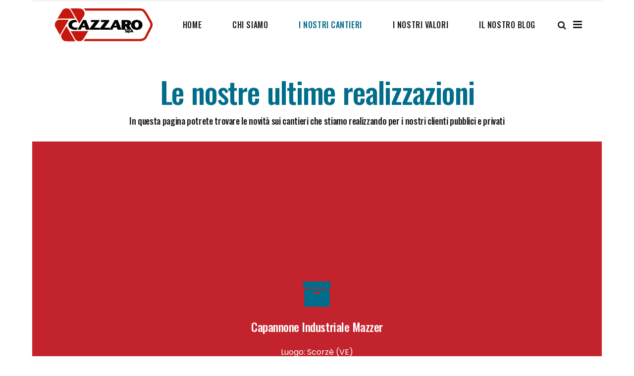

--- FILE ---
content_type: text/html; charset=UTF-8
request_url: https://www.cazzarospa.it/nuovi-cantieri/
body_size: 15670
content:
<!DOCTYPE html>
<html lang="it-IT">
<head>
			
		<meta charset="UTF-8"/>
		<link rel="profile" href="http://gmpg.org/xfn/11"/>
			
				<meta name="viewport" content="width=device-width,initial-scale=1,user-scalable=yes">
		<title>Nuovi Cantieri &#8211; Cazzaro Spa</title>
<style type="text/css" data-type="vc_custom-css">.mkd-page-header .mkd-grid .mkd-vertical-align-containers {
    padding: 0 25px!important;
}

@media only screen and (max-width: 1281px) {
    .mkd-page-header .mkd-grid .mkd-vertical-align-containers {
    padding: 0 15px!important;
    }
}</style><style type="text/css" data-type="vc_shortcodes-custom-css">.vc_custom_1600615949279{padding-top: 30px !important;}.vc_custom_1600615949279{padding-top: 30px !important;}.vc_custom_1600615949279{padding-top: 30px !important;}.vc_custom_1600615949279{padding-top: 30px !important;}.vc_custom_1600615949279{padding-top: 30px !important;}.vc_custom_1600615949279{padding-top: 30px !important;}.vc_custom_1511792826441{padding-right: 5% !important;padding-left: 5% !important;}.vc_custom_1600615861958{padding-top: 50px !important;}.vc_custom_1588151155427{padding-bottom: 20px !important;}.vc_custom_1512404466094{padding-top: 70px !important;padding-right: 10px !important;padding-bottom: 70px !important;padding-left: 10px !important;}</style><meta name='robots' content='max-image-preview:large' />
	<style>img:is([sizes="auto" i], [sizes^="auto," i]) { contain-intrinsic-size: 3000px 1500px }</style>
	<meta name="dlm-version" content="5.0.24"><link rel='dns-prefetch' href='//cdn.iubenda.com' />
<link rel='dns-prefetch' href='//fonts.googleapis.com' />
<link rel="alternate" type="application/rss+xml" title="Cazzaro Spa &raquo; Feed" href="https://www.cazzarospa.it/feed/" />
<link rel="alternate" type="application/rss+xml" title="Cazzaro Spa &raquo; Feed dei commenti" href="https://www.cazzarospa.it/comments/feed/" />
<script type="text/javascript">
/* <![CDATA[ */
window._wpemojiSettings = {"baseUrl":"https:\/\/s.w.org\/images\/core\/emoji\/16.0.1\/72x72\/","ext":".png","svgUrl":"https:\/\/s.w.org\/images\/core\/emoji\/16.0.1\/svg\/","svgExt":".svg","source":{"concatemoji":"https:\/\/www.cazzarospa.it\/wp-includes\/js\/wp-emoji-release.min.js?ver=6.8.3"}};
/*! This file is auto-generated */
!function(s,n){var o,i,e;function c(e){try{var t={supportTests:e,timestamp:(new Date).valueOf()};sessionStorage.setItem(o,JSON.stringify(t))}catch(e){}}function p(e,t,n){e.clearRect(0,0,e.canvas.width,e.canvas.height),e.fillText(t,0,0);var t=new Uint32Array(e.getImageData(0,0,e.canvas.width,e.canvas.height).data),a=(e.clearRect(0,0,e.canvas.width,e.canvas.height),e.fillText(n,0,0),new Uint32Array(e.getImageData(0,0,e.canvas.width,e.canvas.height).data));return t.every(function(e,t){return e===a[t]})}function u(e,t){e.clearRect(0,0,e.canvas.width,e.canvas.height),e.fillText(t,0,0);for(var n=e.getImageData(16,16,1,1),a=0;a<n.data.length;a++)if(0!==n.data[a])return!1;return!0}function f(e,t,n,a){switch(t){case"flag":return n(e,"\ud83c\udff3\ufe0f\u200d\u26a7\ufe0f","\ud83c\udff3\ufe0f\u200b\u26a7\ufe0f")?!1:!n(e,"\ud83c\udde8\ud83c\uddf6","\ud83c\udde8\u200b\ud83c\uddf6")&&!n(e,"\ud83c\udff4\udb40\udc67\udb40\udc62\udb40\udc65\udb40\udc6e\udb40\udc67\udb40\udc7f","\ud83c\udff4\u200b\udb40\udc67\u200b\udb40\udc62\u200b\udb40\udc65\u200b\udb40\udc6e\u200b\udb40\udc67\u200b\udb40\udc7f");case"emoji":return!a(e,"\ud83e\udedf")}return!1}function g(e,t,n,a){var r="undefined"!=typeof WorkerGlobalScope&&self instanceof WorkerGlobalScope?new OffscreenCanvas(300,150):s.createElement("canvas"),o=r.getContext("2d",{willReadFrequently:!0}),i=(o.textBaseline="top",o.font="600 32px Arial",{});return e.forEach(function(e){i[e]=t(o,e,n,a)}),i}function t(e){var t=s.createElement("script");t.src=e,t.defer=!0,s.head.appendChild(t)}"undefined"!=typeof Promise&&(o="wpEmojiSettingsSupports",i=["flag","emoji"],n.supports={everything:!0,everythingExceptFlag:!0},e=new Promise(function(e){s.addEventListener("DOMContentLoaded",e,{once:!0})}),new Promise(function(t){var n=function(){try{var e=JSON.parse(sessionStorage.getItem(o));if("object"==typeof e&&"number"==typeof e.timestamp&&(new Date).valueOf()<e.timestamp+604800&&"object"==typeof e.supportTests)return e.supportTests}catch(e){}return null}();if(!n){if("undefined"!=typeof Worker&&"undefined"!=typeof OffscreenCanvas&&"undefined"!=typeof URL&&URL.createObjectURL&&"undefined"!=typeof Blob)try{var e="postMessage("+g.toString()+"("+[JSON.stringify(i),f.toString(),p.toString(),u.toString()].join(",")+"));",a=new Blob([e],{type:"text/javascript"}),r=new Worker(URL.createObjectURL(a),{name:"wpTestEmojiSupports"});return void(r.onmessage=function(e){c(n=e.data),r.terminate(),t(n)})}catch(e){}c(n=g(i,f,p,u))}t(n)}).then(function(e){for(var t in e)n.supports[t]=e[t],n.supports.everything=n.supports.everything&&n.supports[t],"flag"!==t&&(n.supports.everythingExceptFlag=n.supports.everythingExceptFlag&&n.supports[t]);n.supports.everythingExceptFlag=n.supports.everythingExceptFlag&&!n.supports.flag,n.DOMReady=!1,n.readyCallback=function(){n.DOMReady=!0}}).then(function(){return e}).then(function(){var e;n.supports.everything||(n.readyCallback(),(e=n.source||{}).concatemoji?t(e.concatemoji):e.wpemoji&&e.twemoji&&(t(e.twemoji),t(e.wpemoji)))}))}((window,document),window._wpemojiSettings);
/* ]]> */
</script>
<style id='wp-emoji-styles-inline-css' type='text/css'>

	img.wp-smiley, img.emoji {
		display: inline !important;
		border: none !important;
		box-shadow: none !important;
		height: 1em !important;
		width: 1em !important;
		margin: 0 0.07em !important;
		vertical-align: -0.1em !important;
		background: none !important;
		padding: 0 !important;
	}
</style>
<link rel='stylesheet' id='wp-block-library-css' href='https://www.cazzarospa.it/wp-includes/css/dist/block-library/style.min.css?ver=6.8.3' type='text/css' media='all' />
<style id='classic-theme-styles-inline-css' type='text/css'>
/*! This file is auto-generated */
.wp-block-button__link{color:#fff;background-color:#32373c;border-radius:9999px;box-shadow:none;text-decoration:none;padding:calc(.667em + 2px) calc(1.333em + 2px);font-size:1.125em}.wp-block-file__button{background:#32373c;color:#fff;text-decoration:none}
</style>
<style id='global-styles-inline-css' type='text/css'>
:root{--wp--preset--aspect-ratio--square: 1;--wp--preset--aspect-ratio--4-3: 4/3;--wp--preset--aspect-ratio--3-4: 3/4;--wp--preset--aspect-ratio--3-2: 3/2;--wp--preset--aspect-ratio--2-3: 2/3;--wp--preset--aspect-ratio--16-9: 16/9;--wp--preset--aspect-ratio--9-16: 9/16;--wp--preset--color--black: #000000;--wp--preset--color--cyan-bluish-gray: #abb8c3;--wp--preset--color--white: #ffffff;--wp--preset--color--pale-pink: #f78da7;--wp--preset--color--vivid-red: #cf2e2e;--wp--preset--color--luminous-vivid-orange: #ff6900;--wp--preset--color--luminous-vivid-amber: #fcb900;--wp--preset--color--light-green-cyan: #7bdcb5;--wp--preset--color--vivid-green-cyan: #00d084;--wp--preset--color--pale-cyan-blue: #8ed1fc;--wp--preset--color--vivid-cyan-blue: #0693e3;--wp--preset--color--vivid-purple: #9b51e0;--wp--preset--gradient--vivid-cyan-blue-to-vivid-purple: linear-gradient(135deg,rgba(6,147,227,1) 0%,rgb(155,81,224) 100%);--wp--preset--gradient--light-green-cyan-to-vivid-green-cyan: linear-gradient(135deg,rgb(122,220,180) 0%,rgb(0,208,130) 100%);--wp--preset--gradient--luminous-vivid-amber-to-luminous-vivid-orange: linear-gradient(135deg,rgba(252,185,0,1) 0%,rgba(255,105,0,1) 100%);--wp--preset--gradient--luminous-vivid-orange-to-vivid-red: linear-gradient(135deg,rgba(255,105,0,1) 0%,rgb(207,46,46) 100%);--wp--preset--gradient--very-light-gray-to-cyan-bluish-gray: linear-gradient(135deg,rgb(238,238,238) 0%,rgb(169,184,195) 100%);--wp--preset--gradient--cool-to-warm-spectrum: linear-gradient(135deg,rgb(74,234,220) 0%,rgb(151,120,209) 20%,rgb(207,42,186) 40%,rgb(238,44,130) 60%,rgb(251,105,98) 80%,rgb(254,248,76) 100%);--wp--preset--gradient--blush-light-purple: linear-gradient(135deg,rgb(255,206,236) 0%,rgb(152,150,240) 100%);--wp--preset--gradient--blush-bordeaux: linear-gradient(135deg,rgb(254,205,165) 0%,rgb(254,45,45) 50%,rgb(107,0,62) 100%);--wp--preset--gradient--luminous-dusk: linear-gradient(135deg,rgb(255,203,112) 0%,rgb(199,81,192) 50%,rgb(65,88,208) 100%);--wp--preset--gradient--pale-ocean: linear-gradient(135deg,rgb(255,245,203) 0%,rgb(182,227,212) 50%,rgb(51,167,181) 100%);--wp--preset--gradient--electric-grass: linear-gradient(135deg,rgb(202,248,128) 0%,rgb(113,206,126) 100%);--wp--preset--gradient--midnight: linear-gradient(135deg,rgb(2,3,129) 0%,rgb(40,116,252) 100%);--wp--preset--font-size--small: 13px;--wp--preset--font-size--medium: 20px;--wp--preset--font-size--large: 36px;--wp--preset--font-size--x-large: 42px;--wp--preset--font-family--inter: "Inter", sans-serif;--wp--preset--font-family--cardo: Cardo;--wp--preset--spacing--20: 0.44rem;--wp--preset--spacing--30: 0.67rem;--wp--preset--spacing--40: 1rem;--wp--preset--spacing--50: 1.5rem;--wp--preset--spacing--60: 2.25rem;--wp--preset--spacing--70: 3.38rem;--wp--preset--spacing--80: 5.06rem;--wp--preset--shadow--natural: 6px 6px 9px rgba(0, 0, 0, 0.2);--wp--preset--shadow--deep: 12px 12px 50px rgba(0, 0, 0, 0.4);--wp--preset--shadow--sharp: 6px 6px 0px rgba(0, 0, 0, 0.2);--wp--preset--shadow--outlined: 6px 6px 0px -3px rgba(255, 255, 255, 1), 6px 6px rgba(0, 0, 0, 1);--wp--preset--shadow--crisp: 6px 6px 0px rgba(0, 0, 0, 1);}:where(.is-layout-flex){gap: 0.5em;}:where(.is-layout-grid){gap: 0.5em;}body .is-layout-flex{display: flex;}.is-layout-flex{flex-wrap: wrap;align-items: center;}.is-layout-flex > :is(*, div){margin: 0;}body .is-layout-grid{display: grid;}.is-layout-grid > :is(*, div){margin: 0;}:where(.wp-block-columns.is-layout-flex){gap: 2em;}:where(.wp-block-columns.is-layout-grid){gap: 2em;}:where(.wp-block-post-template.is-layout-flex){gap: 1.25em;}:where(.wp-block-post-template.is-layout-grid){gap: 1.25em;}.has-black-color{color: var(--wp--preset--color--black) !important;}.has-cyan-bluish-gray-color{color: var(--wp--preset--color--cyan-bluish-gray) !important;}.has-white-color{color: var(--wp--preset--color--white) !important;}.has-pale-pink-color{color: var(--wp--preset--color--pale-pink) !important;}.has-vivid-red-color{color: var(--wp--preset--color--vivid-red) !important;}.has-luminous-vivid-orange-color{color: var(--wp--preset--color--luminous-vivid-orange) !important;}.has-luminous-vivid-amber-color{color: var(--wp--preset--color--luminous-vivid-amber) !important;}.has-light-green-cyan-color{color: var(--wp--preset--color--light-green-cyan) !important;}.has-vivid-green-cyan-color{color: var(--wp--preset--color--vivid-green-cyan) !important;}.has-pale-cyan-blue-color{color: var(--wp--preset--color--pale-cyan-blue) !important;}.has-vivid-cyan-blue-color{color: var(--wp--preset--color--vivid-cyan-blue) !important;}.has-vivid-purple-color{color: var(--wp--preset--color--vivid-purple) !important;}.has-black-background-color{background-color: var(--wp--preset--color--black) !important;}.has-cyan-bluish-gray-background-color{background-color: var(--wp--preset--color--cyan-bluish-gray) !important;}.has-white-background-color{background-color: var(--wp--preset--color--white) !important;}.has-pale-pink-background-color{background-color: var(--wp--preset--color--pale-pink) !important;}.has-vivid-red-background-color{background-color: var(--wp--preset--color--vivid-red) !important;}.has-luminous-vivid-orange-background-color{background-color: var(--wp--preset--color--luminous-vivid-orange) !important;}.has-luminous-vivid-amber-background-color{background-color: var(--wp--preset--color--luminous-vivid-amber) !important;}.has-light-green-cyan-background-color{background-color: var(--wp--preset--color--light-green-cyan) !important;}.has-vivid-green-cyan-background-color{background-color: var(--wp--preset--color--vivid-green-cyan) !important;}.has-pale-cyan-blue-background-color{background-color: var(--wp--preset--color--pale-cyan-blue) !important;}.has-vivid-cyan-blue-background-color{background-color: var(--wp--preset--color--vivid-cyan-blue) !important;}.has-vivid-purple-background-color{background-color: var(--wp--preset--color--vivid-purple) !important;}.has-black-border-color{border-color: var(--wp--preset--color--black) !important;}.has-cyan-bluish-gray-border-color{border-color: var(--wp--preset--color--cyan-bluish-gray) !important;}.has-white-border-color{border-color: var(--wp--preset--color--white) !important;}.has-pale-pink-border-color{border-color: var(--wp--preset--color--pale-pink) !important;}.has-vivid-red-border-color{border-color: var(--wp--preset--color--vivid-red) !important;}.has-luminous-vivid-orange-border-color{border-color: var(--wp--preset--color--luminous-vivid-orange) !important;}.has-luminous-vivid-amber-border-color{border-color: var(--wp--preset--color--luminous-vivid-amber) !important;}.has-light-green-cyan-border-color{border-color: var(--wp--preset--color--light-green-cyan) !important;}.has-vivid-green-cyan-border-color{border-color: var(--wp--preset--color--vivid-green-cyan) !important;}.has-pale-cyan-blue-border-color{border-color: var(--wp--preset--color--pale-cyan-blue) !important;}.has-vivid-cyan-blue-border-color{border-color: var(--wp--preset--color--vivid-cyan-blue) !important;}.has-vivid-purple-border-color{border-color: var(--wp--preset--color--vivid-purple) !important;}.has-vivid-cyan-blue-to-vivid-purple-gradient-background{background: var(--wp--preset--gradient--vivid-cyan-blue-to-vivid-purple) !important;}.has-light-green-cyan-to-vivid-green-cyan-gradient-background{background: var(--wp--preset--gradient--light-green-cyan-to-vivid-green-cyan) !important;}.has-luminous-vivid-amber-to-luminous-vivid-orange-gradient-background{background: var(--wp--preset--gradient--luminous-vivid-amber-to-luminous-vivid-orange) !important;}.has-luminous-vivid-orange-to-vivid-red-gradient-background{background: var(--wp--preset--gradient--luminous-vivid-orange-to-vivid-red) !important;}.has-very-light-gray-to-cyan-bluish-gray-gradient-background{background: var(--wp--preset--gradient--very-light-gray-to-cyan-bluish-gray) !important;}.has-cool-to-warm-spectrum-gradient-background{background: var(--wp--preset--gradient--cool-to-warm-spectrum) !important;}.has-blush-light-purple-gradient-background{background: var(--wp--preset--gradient--blush-light-purple) !important;}.has-blush-bordeaux-gradient-background{background: var(--wp--preset--gradient--blush-bordeaux) !important;}.has-luminous-dusk-gradient-background{background: var(--wp--preset--gradient--luminous-dusk) !important;}.has-pale-ocean-gradient-background{background: var(--wp--preset--gradient--pale-ocean) !important;}.has-electric-grass-gradient-background{background: var(--wp--preset--gradient--electric-grass) !important;}.has-midnight-gradient-background{background: var(--wp--preset--gradient--midnight) !important;}.has-small-font-size{font-size: var(--wp--preset--font-size--small) !important;}.has-medium-font-size{font-size: var(--wp--preset--font-size--medium) !important;}.has-large-font-size{font-size: var(--wp--preset--font-size--large) !important;}.has-x-large-font-size{font-size: var(--wp--preset--font-size--x-large) !important;}
:where(.wp-block-post-template.is-layout-flex){gap: 1.25em;}:where(.wp-block-post-template.is-layout-grid){gap: 1.25em;}
:where(.wp-block-columns.is-layout-flex){gap: 2em;}:where(.wp-block-columns.is-layout-grid){gap: 2em;}
:root :where(.wp-block-pullquote){font-size: 1.5em;line-height: 1.6;}
</style>
<link rel='stylesheet' id='contact-form-7-css' href='https://www.cazzarospa.it/wp-content/plugins/contact-form-7/includes/css/styles.css?ver=6.0.6' type='text/css' media='all' />
<link rel='stylesheet' id='rs-plugin-settings-css' href='https://www.cazzarospa.it/wp-content/plugins/revslider/public/assets/css/rs6.css?ver=6.1.3' type='text/css' media='all' />
<style id='rs-plugin-settings-inline-css' type='text/css'>
#rs-demo-id {}
</style>
<style id='woocommerce-inline-inline-css' type='text/css'>
.woocommerce form .form-row .required { visibility: visible; }
</style>
<link rel='stylesheet' id='brands-styles-css' href='https://www.cazzarospa.it/wp-content/plugins/woocommerce/assets/css/brands.css?ver=9.8.5' type='text/css' media='all' />
<link rel='stylesheet' id='baumeister-mikado-default-style-css' href='https://www.cazzarospa.it/wp-content/themes/baumeister/style.css?ver=6.8.3' type='text/css' media='all' />
<link rel='stylesheet' id='baumeister-mikado-modules-css' href='https://www.cazzarospa.it/wp-content/themes/baumeister/assets/css/modules.min.css?ver=6.8.3' type='text/css' media='all' />
<style id='baumeister-mikado-modules-inline-css' type='text/css'>
/* generated in /var/www/vhosts/cazzarospa.it/httpdocs/wp-content/themes/baumeister/framework/admin/options/general/map.php baumeister_mikado_page_general_style function */
.page-id-5763.mkd-boxed .mkd-wrapper { background-attachment: fixed;}

/* generated in /var/www/vhosts/cazzarospa.it/httpdocs/wp-content/themes/baumeister/framework/admin/options/general/map.php baumeister_mikado_page_general_style function */
.page-id-5763.mkd-paspartu-enabled .mkd-wrapper { background-color: #ffffff;padding: 50px;}

/* generated in /var/www/vhosts/cazzarospa.it/httpdocs/wp-content/themes/baumeister/functions.php baumeister_mikado_content_padding_top function */
.page-id-5763 .mkd-content .mkd-content-inner > .mkd-container > .mkd-container-inner, .page-id-5763 .mkd-content .mkd-content-inner > .mkd-full-width > .mkd-full-width-inner { padding-top: 0px !important;}

/* generated in /var/www/vhosts/cazzarospa.it/httpdocs/wp-content/themes/baumeister/functions.php baumeister_mikado_container_style function */
.page-id-5763 .mkd-content .mkd-content-inner > .mkd-container, .page-id-5763 .mkd-content .mkd-content-inner > .mkd-full-width { background-color: #ffffff;}


</style>
<link rel='stylesheet' id='mkd-font_awesome-css' href='https://www.cazzarospa.it/wp-content/themes/baumeister/assets/css/font-awesome/css/font-awesome.min.css?ver=6.8.3' type='text/css' media='all' />
<link rel='stylesheet' id='mkd-font_elegant-css' href='https://www.cazzarospa.it/wp-content/themes/baumeister/assets/css/elegant-icons/style.min.css?ver=6.8.3' type='text/css' media='all' />
<link rel='stylesheet' id='mkd-ion_icons-css' href='https://www.cazzarospa.it/wp-content/themes/baumeister/assets/css/ion-icons/css/ionicons.min.css?ver=6.8.3' type='text/css' media='all' />
<link rel='stylesheet' id='mkd-linea_icons-css' href='https://www.cazzarospa.it/wp-content/themes/baumeister/assets/css/linea-icons/style.css?ver=6.8.3' type='text/css' media='all' />
<link rel='stylesheet' id='mkd-linear_icons-css' href='https://www.cazzarospa.it/wp-content/themes/baumeister/assets/css/linear-icons/style.css?ver=6.8.3' type='text/css' media='all' />
<link rel='stylesheet' id='mkd-simple_line_icons-css' href='https://www.cazzarospa.it/wp-content/themes/baumeister/assets/css/simple-line-icons/simple-line-icons.css?ver=6.8.3' type='text/css' media='all' />
<link rel='stylesheet' id='mkd-dripicons-css' href='https://www.cazzarospa.it/wp-content/themes/baumeister/assets/css/dripicons/dripicons.css?ver=6.8.3' type='text/css' media='all' />
<link rel='stylesheet' id='mediaelement-css' href='https://www.cazzarospa.it/wp-includes/js/mediaelement/mediaelementplayer-legacy.min.css?ver=4.2.17' type='text/css' media='all' />
<link rel='stylesheet' id='wp-mediaelement-css' href='https://www.cazzarospa.it/wp-includes/js/mediaelement/wp-mediaelement.min.css?ver=6.8.3' type='text/css' media='all' />
<link rel='stylesheet' id='baumeister-mikado-style-dynamic-css' href='https://www.cazzarospa.it/wp-content/themes/baumeister/assets/css/style_dynamic.css?ver=1610125331' type='text/css' media='all' />
<link rel='stylesheet' id='baumeister-mikado-modules-responsive-css' href='https://www.cazzarospa.it/wp-content/themes/baumeister/assets/css/modules-responsive.min.css?ver=6.8.3' type='text/css' media='all' />
<link rel='stylesheet' id='baumeister-mikado-style-dynamic-responsive-css' href='https://www.cazzarospa.it/wp-content/themes/baumeister/assets/css/style_dynamic_responsive.css?ver=1610125331' type='text/css' media='all' />
<link rel='stylesheet' id='baumeister-mikado-google-fonts-css' href='https://fonts.googleapis.com/css?family=Oswald%3A300%2C400%2C500%7CPoppins%3A300%2C400%2C500&#038;subset=latin-ext&#038;ver=1.0.0' type='text/css' media='all' />
<style id='akismet-widget-style-inline-css' type='text/css'>

			.a-stats {
				--akismet-color-mid-green: #357b49;
				--akismet-color-white: #fff;
				--akismet-color-light-grey: #f6f7f7;

				max-width: 350px;
				width: auto;
			}

			.a-stats * {
				all: unset;
				box-sizing: border-box;
			}

			.a-stats strong {
				font-weight: 600;
			}

			.a-stats a.a-stats__link,
			.a-stats a.a-stats__link:visited,
			.a-stats a.a-stats__link:active {
				background: var(--akismet-color-mid-green);
				border: none;
				box-shadow: none;
				border-radius: 8px;
				color: var(--akismet-color-white);
				cursor: pointer;
				display: block;
				font-family: -apple-system, BlinkMacSystemFont, 'Segoe UI', 'Roboto', 'Oxygen-Sans', 'Ubuntu', 'Cantarell', 'Helvetica Neue', sans-serif;
				font-weight: 500;
				padding: 12px;
				text-align: center;
				text-decoration: none;
				transition: all 0.2s ease;
			}

			/* Extra specificity to deal with TwentyTwentyOne focus style */
			.widget .a-stats a.a-stats__link:focus {
				background: var(--akismet-color-mid-green);
				color: var(--akismet-color-white);
				text-decoration: none;
			}

			.a-stats a.a-stats__link:hover {
				filter: brightness(110%);
				box-shadow: 0 4px 12px rgba(0, 0, 0, 0.06), 0 0 2px rgba(0, 0, 0, 0.16);
			}

			.a-stats .count {
				color: var(--akismet-color-white);
				display: block;
				font-size: 1.5em;
				line-height: 1.4;
				padding: 0 13px;
				white-space: nowrap;
			}
		
</style>
<!--[if lt IE 9]>
<link rel='stylesheet' id='vc_lte_ie9-css' href='https://www.cazzarospa.it/wp-content/plugins/js_composer/assets/css/vc_lte_ie9.min.css?ver=6.0.5' type='text/css' media='screen' />
<![endif]-->
<link rel='stylesheet' id='js_composer_front-css' href='https://www.cazzarospa.it/wp-content/plugins/js_composer/assets/css/js_composer.min.css?ver=6.0.5' type='text/css' media='all' />

<script  type="text/javascript" class=" _iub_cs_skip" type="text/javascript" id="iubenda-head-inline-scripts-0">
/* <![CDATA[ */

var _iub = _iub || [];
_iub.csConfiguration = {"consentOnContinuedBrowsing":false,"whitelabel":false,"lang":"it","siteId":2094087,"cookiePolicyId":60686734, "banner":{ "acceptButtonDisplay":true,"customizeButtonDisplay":true,"position":"float-top-center" }};
/* ]]> */
</script>
<script  type="text/javascript" charset="UTF-8" async="" class=" _iub_cs_skip" type="text/javascript" src="//cdn.iubenda.com/cs/iubenda_cs.js?ver=3.12.5" id="iubenda-head-scripts-0-js"></script>
<script type="text/javascript" src="https://www.cazzarospa.it/wp-includes/js/jquery/jquery.min.js?ver=3.7.1" id="jquery-core-js"></script>
<script type="text/javascript" src="https://www.cazzarospa.it/wp-includes/js/jquery/jquery-migrate.min.js?ver=3.4.1" id="jquery-migrate-js"></script>
<script type="text/javascript" src="https://www.cazzarospa.it/wp-content/plugins/revslider/public/assets/js/revolution.tools.min.js?ver=6.0" id="tp-tools-js"></script>
<script type="text/javascript" src="https://www.cazzarospa.it/wp-content/plugins/revslider/public/assets/js/rs6.min.js?ver=6.1.3" id="revmin-js"></script>
<script type="text/javascript" src="https://www.cazzarospa.it/wp-content/plugins/woocommerce/assets/js/jquery-blockui/jquery.blockUI.min.js?ver=2.7.0-wc.9.8.5" id="jquery-blockui-js" data-wp-strategy="defer"></script>
<script type="text/javascript" id="wc-add-to-cart-js-extra">
/* <![CDATA[ */
var wc_add_to_cart_params = {"ajax_url":"\/wp-admin\/admin-ajax.php","wc_ajax_url":"\/?wc-ajax=%%endpoint%%","i18n_view_cart":"Visualizza carrello","cart_url":"https:\/\/www.cazzarospa.it","is_cart":"","cart_redirect_after_add":"no"};
/* ]]> */
</script>
<script type="text/javascript" src="https://www.cazzarospa.it/wp-content/plugins/woocommerce/assets/js/frontend/add-to-cart.min.js?ver=9.8.5" id="wc-add-to-cart-js" data-wp-strategy="defer"></script>
<script type="text/javascript" src="https://www.cazzarospa.it/wp-content/plugins/woocommerce/assets/js/js-cookie/js.cookie.min.js?ver=2.1.4-wc.9.8.5" id="js-cookie-js" defer="defer" data-wp-strategy="defer"></script>
<script type="text/javascript" id="woocommerce-js-extra">
/* <![CDATA[ */
var woocommerce_params = {"ajax_url":"\/wp-admin\/admin-ajax.php","wc_ajax_url":"\/?wc-ajax=%%endpoint%%","i18n_password_show":"Mostra password","i18n_password_hide":"Nascondi password"};
/* ]]> */
</script>
<script type="text/javascript" src="https://www.cazzarospa.it/wp-content/plugins/woocommerce/assets/js/frontend/woocommerce.min.js?ver=9.8.5" id="woocommerce-js" defer="defer" data-wp-strategy="defer"></script>
<script type="text/javascript" src="https://www.cazzarospa.it/wp-content/plugins/js_composer/assets/js/vendors/woocommerce-add-to-cart.js?ver=6.0.5" id="vc_woocommerce-add-to-cart-js-js"></script>
<script type="text/javascript" src="https://www.cazzarospa.it/wp-content/plugins/woocommerce/assets/js/select2/select2.full.min.js?ver=4.0.3-wc.9.8.5" id="select2-js" defer="defer" data-wp-strategy="defer"></script>
<link rel="https://api.w.org/" href="https://www.cazzarospa.it/wp-json/" /><link rel="alternate" title="JSON" type="application/json" href="https://www.cazzarospa.it/wp-json/wp/v2/pages/5763" /><link rel="EditURI" type="application/rsd+xml" title="RSD" href="https://www.cazzarospa.it/xmlrpc.php?rsd" />
<meta name="generator" content="WordPress 6.8.3" />
<meta name="generator" content="WooCommerce 9.8.5" />
<link rel="canonical" href="https://www.cazzarospa.it/nuovi-cantieri/" />
<link rel='shortlink' href='https://www.cazzarospa.it/?p=5763' />
<link rel="alternate" title="oEmbed (JSON)" type="application/json+oembed" href="https://www.cazzarospa.it/wp-json/oembed/1.0/embed?url=https%3A%2F%2Fwww.cazzarospa.it%2Fnuovi-cantieri%2F" />
<link rel="alternate" title="oEmbed (XML)" type="text/xml+oembed" href="https://www.cazzarospa.it/wp-json/oembed/1.0/embed?url=https%3A%2F%2Fwww.cazzarospa.it%2Fnuovi-cantieri%2F&#038;format=xml" />

		<!-- GA Google Analytics @ https://m0n.co/ga -->
		<script async src="https://www.googletagmanager.com/gtag/js?id=G-JPVXJ4Z50W"></script>
		<script>
			window.dataLayer = window.dataLayer || [];
			function gtag(){dataLayer.push(arguments);}
			gtag('js', new Date());
			gtag('config', 'G-JPVXJ4Z50W');
		</script>

		<noscript><style>.woocommerce-product-gallery{ opacity: 1 !important; }</style></noscript>
	<meta name="generator" content="Powered by WPBakery Page Builder - drag and drop page builder for WordPress."/>
<meta name="generator" content="Powered by Slider Revolution 6.1.3 - responsive, Mobile-Friendly Slider Plugin for WordPress with comfortable drag and drop interface." />
<style class='wp-fonts-local' type='text/css'>
@font-face{font-family:Inter;font-style:normal;font-weight:300 900;font-display:fallback;src:url('https://www.cazzarospa.it/wp-content/plugins/woocommerce/assets/fonts/Inter-VariableFont_slnt,wght.woff2') format('woff2');font-stretch:normal;}
@font-face{font-family:Cardo;font-style:normal;font-weight:400;font-display:fallback;src:url('https://www.cazzarospa.it/wp-content/plugins/woocommerce/assets/fonts/cardo_normal_400.woff2') format('woff2');}
</style>
<link rel="icon" href="https://www.cazzarospa.it/wp-content/uploads/2020/12/cropped-cazzaro_logo-32x32.jpg" sizes="32x32" />
<link rel="icon" href="https://www.cazzarospa.it/wp-content/uploads/2020/12/cropped-cazzaro_logo-192x192.jpg" sizes="192x192" />
<link rel="apple-touch-icon" href="https://www.cazzarospa.it/wp-content/uploads/2020/12/cropped-cazzaro_logo-180x180.jpg" />
<meta name="msapplication-TileImage" content="https://www.cazzarospa.it/wp-content/uploads/2020/12/cropped-cazzaro_logo-270x270.jpg" />
<script type="text/javascript">function setREVStartSize(t){try{var h,e=document.getElementById(t.c).parentNode.offsetWidth;if(e=0===e||isNaN(e)?window.innerWidth:e,t.tabw=void 0===t.tabw?0:parseInt(t.tabw),t.thumbw=void 0===t.thumbw?0:parseInt(t.thumbw),t.tabh=void 0===t.tabh?0:parseInt(t.tabh),t.thumbh=void 0===t.thumbh?0:parseInt(t.thumbh),t.tabhide=void 0===t.tabhide?0:parseInt(t.tabhide),t.thumbhide=void 0===t.thumbhide?0:parseInt(t.thumbhide),t.mh=void 0===t.mh||""==t.mh||"auto"===t.mh?0:parseInt(t.mh,0),"fullscreen"===t.layout||"fullscreen"===t.l)h=Math.max(t.mh,window.innerHeight);else{for(var i in t.gw=Array.isArray(t.gw)?t.gw:[t.gw],t.rl)void 0!==t.gw[i]&&0!==t.gw[i]||(t.gw[i]=t.gw[i-1]);for(var i in t.gh=void 0===t.el||""===t.el||Array.isArray(t.el)&&0==t.el.length?t.gh:t.el,t.gh=Array.isArray(t.gh)?t.gh:[t.gh],t.rl)void 0!==t.gh[i]&&0!==t.gh[i]||(t.gh[i]=t.gh[i-1]);var r,a=new Array(t.rl.length),n=0;for(var i in t.tabw=t.tabhide>=e?0:t.tabw,t.thumbw=t.thumbhide>=e?0:t.thumbw,t.tabh=t.tabhide>=e?0:t.tabh,t.thumbh=t.thumbhide>=e?0:t.thumbh,t.rl)a[i]=t.rl[i]<window.innerWidth?0:t.rl[i];for(var i in r=a[0],a)r>a[i]&&0<a[i]&&(r=a[i],n=i);var d=e>t.gw[n]+t.tabw+t.thumbw?1:(e-(t.tabw+t.thumbw))/t.gw[n];h=t.gh[n]*d+(t.tabh+t.thumbh)}void 0===window.rs_init_css&&(window.rs_init_css=document.head.appendChild(document.createElement("style"))),document.getElementById(t.c).height=h,window.rs_init_css.innerHTML+="#"+t.c+"_wrapper { height: "+h+"px }"}catch(t){console.log("Failure at Presize of Slider:"+t)}};</script>
<noscript><style> .wpb_animate_when_almost_visible { opacity: 1; }</style></noscript></head>
<body class="wp-singular page-template page-template-full-width page-template-full-width-php page page-id-5763 wp-theme-baumeister theme-baumeister mkd-core-1.2.1 woocommerce-no-js baumeister-ver-1.4 mkd-boxed mkd-grid-1300 mkd-disable-global-padding-bottom mkd-sticky-header-on-scroll-down-up mkd-dropdown-animate-height mkd-header-standard mkd-menu-area-shadow-disable mkd-menu-area-in-grid-shadow-disable mkd-menu-area-border-disable mkd-menu-area-in-grid-border-disable mkd-logo-area-border-disable mkd-logo-area-in-grid-border-disable mkd-header-vertical-shadow-disable mkd-header-vertical-border-disable mkd-side-menu-slide-from-right mkd-woocommerce-columns-3 mkd-woo-normal-space mkd-woo-pl-info-below-image mkd-woo-single-thumb-below-image mkd-woo-single-has-pretty-photo mkd-default-mobile-header mkd-sticky-up-mobile-header mkd-search-covers-header wpb-js-composer js-comp-ver-6.0.5 vc_responsive" itemscope itemtype="http://schema.org/WebPage">
	<section class="mkd-side-menu">
	<div class="mkd-close-side-menu-holder">
		<a class="mkd-close-side-menu" href="#" target="_self">
			<span aria-hidden="true" class="mkd-icon-font-elegant icon_close " ></span>		</a>
	</div>
	<div id="media_image-4" class="widget mkd-sidearea widget_media_image"><img width="400" height="140" src="https://www.cazzarospa.it/wp-content/uploads/2020/04/logo_cazzaro_low_bianco.png" class="image wp-image-3330  attachment-full size-full" alt="" style="max-width: 100%; height: auto;" decoding="async" fetchpriority="high" srcset="https://www.cazzarospa.it/wp-content/uploads/2020/04/logo_cazzaro_low_bianco.png 400w, https://www.cazzarospa.it/wp-content/uploads/2020/04/logo_cazzaro_low_bianco-300x105.png 300w" sizes="(max-width: 400px) 100vw, 400px" /></div><div id="text-7" class="widget mkd-sidearea widget_text">			<div class="textwidget"><p>Cazzaro Spa: realizzazione metanodotti, gasdotti, acquedotti, urbanizzazioni primarie, movimenti terra</p>
</div>
		</div><div id="text-8" class="widget mkd-sidearea widget_text"><div class="mkd-widget-title-holder"><h4 class="mkd-widget-title">Contatti</h4></div>			<div class="textwidget"></div>
		</div>
        <a class="mkd-icon-widget-holder"            href="#"
            target="_self" style="margin: -20px 0 0 0">
                        <span class="mkd-icon-text mkd-no-icon fa fa-map-marker      mkd-icon-has-hover" style="color: #fdb913;font-size: 15px" data-hover-color="#e7a022"><span class="mkd-icon-text-inner" style="color: #fff">via Rizzanti, 3 Zero Branco (TV)</span></span>        </a>
    
        <a class="mkd-icon-widget-holder"            href="#"
            target="_self" style="margin: -20px 0 0 0">
                        <span class="mkd-icon-text mkd-no-icon      " style="font-size: 15px"><span class="mkd-icon-text-inner" style="color: #fff">Italy</span></span>        </a>
    
        <a class="mkd-icon-widget-holder"            href="#"
            target="_self" style="margin: 20px 0px 0">
                        <span class="mkd-icon-text mkd-no-icon fa fa-phone      mkd-icon-has-hover" style="color: #fdb913;font-size: 15px" data-hover-color="#e7a022"><span class="mkd-icon-text-inner" style="color: #fff">+39 0422 345235</span></span>        </a>
    
        <a class="mkd-icon-widget-holder"            href="mailto:info@cazzarospa.net"
            target="_self" style="margin: 0 0 50px 0">
                        <span class="mkd-icon-text mkd-no-icon fa fa-envelope-o      mkd-icon-has-hover" style="color: #fdb913;font-size: 15px" data-hover-color="#e7a022"><span class="mkd-icon-text-inner" style="color: #fff">scrivici info@cazzarospa.net</span></span>        </a>
    <div id="text-9" class="widget mkd-sidearea widget_text"><div class="mkd-widget-title-holder"><h4 class="mkd-widget-title">Condividi</h4></div>			<div class="textwidget"></div>
		</div>		
		<a class="mkd-social-icon-widget-holder mkd-icon-has-hover" data-hover-color="#e7a022" style="color: #fff;;font-size: 14px;margin: -45px 0 0;" href="https://www.facebook.com/Cazzaro-Spa-108895670951961/" target="_blank">
			<span class="mkd-social-icon-widget fa fa-facebook     "></span>		</a>
				
		<a class="mkd-social-icon-widget-holder mkd-icon-has-hover" data-hover-color="#e7a022" style="color: #fff;;font-size: 14px;margin: -45px 18px 0px;" href="https://twitter.com/CazzaroSpa" target="_blank">
			<span class="mkd-social-icon-widget fa fa-twitter     "></span>		</a>
				
		<a class="mkd-social-icon-widget-holder mkd-icon-has-hover" data-hover-color="#e7a022" style="color: #fff;;font-size: 14px;margin: -45px 0 0;" href="https://www.instagram.com/cazzaro_spa" target="_blank">
			<span class="mkd-social-icon-widget fa fa-instagram     "></span>		</a>
				
		<a class="mkd-social-icon-widget-holder mkd-icon-has-hover" data-hover-color="#e7a022" style="color: #fff;;font-size: 14px;margin: -45px 0 0 20px;" href="https://www.linkedin.com/company/cazzaro-spa" target="_blank">
			<span class="mkd-social-icon-widget fa fa-linkedin     "></span>		</a>
		</section>
    <div class="mkd-wrapper">
        <div class="mkd-wrapper-inner">
            
<header class="mkd-page-header">
		
				
	<div class="mkd-menu-area mkd-menu-right">
				
					<div class="mkd-grid">
						
			<div class="mkd-vertical-align-containers">
				<div class="mkd-position-left">
					<div class="mkd-position-left-inner">
						

<div class="mkd-logo-wrapper">
    <a itemprop="url" href="https://www.cazzarospa.it/" style="height: 70px;">
        <img itemprop="image" class="mkd-normal-logo" src="https://www.cazzarospa.it/wp-content/uploads/2021/01/logo_cazzaro_low.png" width="400" height="140"  alt="logo"/>
        <img itemprop="image" class="mkd-dark-logo" src="https://www.cazzarospa.it/wp-content/uploads/2021/01/logo_cazzaro_low.png" width="400" height="140"  alt="dark logo"/>        <img itemprop="image" class="mkd-light-logo" src="https://www.cazzarospa.it/wp-content/uploads/2021/01/logo_cazzaro_low_bianco.png" width="400" height="140"  alt="light logo"/>    </a>
</div>

											</div>
				</div>
								<div class="mkd-position-right">
					<div class="mkd-position-right-inner">
													
<nav class="mkd-main-menu mkd-drop-down mkd-default-nav">
    <ul id="menu-main-menu-navigation" class="clearfix"><li id="nav-menu-item-3111" class="menu-item menu-item-type-custom menu-item-object-custom  narrow"><a href="https://www.cazzarospa.it/cazzaro-spa" class=""><span class="item_outer"><span class="item_text">Home</span></span></a></li>
<li id="nav-menu-item-3112" class="menu-item menu-item-type-custom menu-item-object-custom menu-item-has-children  has_sub narrow"><a href="#" class=""><span class="item_outer"><span class="item_text">Chi Siamo</span><i class="mkd-menu-arrow fa fa-angle-down"></i></span></a>
<div class="second"><div class="inner"><ul>
	<li id="nav-menu-item-3359" class="menu-item menu-item-type-post_type menu-item-object-page "><a href="https://www.cazzarospa.it/costruzione-metanodotti-reti-trasporto/" class=""><span class="item_outer"><span class="item_text">Cosa facciamo</span></span></a></li>
	<li id="nav-menu-item-3415" class="menu-item menu-item-type-post_type menu-item-object-page "><a href="https://www.cazzarospa.it/la-nostra-storia/" class=""><span class="item_outer"><span class="item_text">La nostra Storia</span></span></a></li>
	<li id="nav-menu-item-4775" class="menu-item menu-item-type-post_type menu-item-object-page "><a href="https://www.cazzarospa.it/gruppo-cazzaro/" class=""><span class="item_outer"><span class="item_text">Il nostro Gruppo</span></span></a></li>
	<li id="nav-menu-item-3360" class="menu-item menu-item-type-post_type menu-item-object-page "><a href="https://www.cazzarospa.it/cazzaro-ruoli/" class=""><span class="item_outer"><span class="item_text">La nostra Squadra</span></span></a></li>
	<li id="nav-menu-item-3626" class="menu-item menu-item-type-post_type menu-item-object-page "><a href="https://www.cazzarospa.it/tecnologia-metanodotti-cazzaro/" class=""><span class="item_outer"><span class="item_text">La nostra tecnologia</span></span></a></li>
	<li id="nav-menu-item-3143" class="menu-item menu-item-type-post_type menu-item-object-page "><a href="https://www.cazzarospa.it/clienti-cazzaro/" class=""><span class="item_outer"><span class="item_text">I nostri clienti</span></span></a></li>
	<li id="nav-menu-item-4209" class="menu-item menu-item-type-post_type menu-item-object-page "><a href="https://www.cazzarospa.it/download-certificazioni-documenti/" class=""><span class="item_outer"><span class="item_text">Download</span></span></a></li>
	<li id="nav-menu-item-3358" class="menu-item menu-item-type-post_type menu-item-object-page "><a href="https://www.cazzarospa.it/cazzaro-contattaci/" class=""><span class="item_outer"><span class="item_text">Contattaci</span></span></a></li>
</ul></div></div>
</li>
<li id="nav-menu-item-3113" class="menu-item menu-item-type-custom menu-item-object-custom current-menu-ancestor current-menu-parent menu-item-has-children mkd-active-item has_sub narrow"><a href="#" class=" current "><span class="item_outer"><span class="item_text">I nostri cantieri</span><i class="mkd-menu-arrow fa fa-angle-down"></i></span></a>
<div class="second"><div class="inner"><ul>
	<li id="nav-menu-item-5769" class="menu-item menu-item-type-post_type menu-item-object-page current-menu-item page_item page-item-5763 current_page_item "><a href="https://www.cazzarospa.it/nuovi-cantieri/" class=""><span class="item_outer"><span class="menu_icon_wrapper"><i class="menu_icon fa-bullseye fa"></i></span><span class="item_text">Nuovi Cantieri</span></span></a></li>
	<li id="nav-menu-item-4208" class="menu-item menu-item-type-post_type menu-item-object-page menu-item-has-children sub"><a href="https://www.cazzarospa.it/costruzione-reti-trasporto-gas-fluidi/" class=""><span class="item_outer"><span class="item_text">Reti di trasporto</span></span></a>
	<ul>
		<li id="nav-menu-item-4220" class="menu-item menu-item-type-post_type menu-item-object-page "><a href="https://www.cazzarospa.it/cazzaro-realizzazione-costruzione-metanodotti/" class=""><span class="item_outer"><span class="item_text">Metanodotti</span></span></a></li>
		<li id="nav-menu-item-5613" class="menu-item menu-item-type-post_type menu-item-object-page "><a href="https://www.cazzarospa.it/costruzione-metanodotto-snam-campodarsego-castelfranco/" class=""><span class="item_outer"><span class="item_text">Metanodotto Castelfranco V.-Campodarsego</span></span></a></li>
		<li id="nav-menu-item-5870" class="menu-item menu-item-type-post_type menu-item-object-page "><a href="https://www.cazzarospa.it/metanodotto-gonars_trieste/" class=""><span class="item_outer"><span class="item_text">Metanodotto Gonars-Trieste</span></span></a></li>
		<li id="nav-menu-item-5794" class="menu-item menu-item-type-post_type menu-item-object-page "><a href="https://www.cazzarospa.it/metanodotto-castelfranco_veneto-campodarsego_immagini/" class=""><span class="item_outer"><span class="menu_icon_wrapper"><i class="menu_icon fa-camera fa"></i></span><span class="item_text">Il metanodotto per immagini</span></span></a></li>
	</ul>
</li>
	<li id="nav-menu-item-4215" class="menu-item menu-item-type-post_type menu-item-object-page "><a href="https://www.cazzarospa.it/urbanizzazioni/" class=""><span class="item_outer"><span class="item_text">Urbanizzazioni</span></span></a></li>
	<li id="nav-menu-item-4216" class="menu-item menu-item-type-post_type menu-item-object-page "><a href="https://www.cazzarospa.it/costruzione-infrastrutture-stradali/" class=""><span class="item_outer"><span class="item_text">Infrastrutture</span></span></a></li>
	<li id="nav-menu-item-4407" class="menu-item menu-item-type-post_type menu-item-object-page "><a href="https://www.cazzarospa.it/scavi-palancole-movimento-terra/" class=""><span class="item_outer"><span class="item_text">Movimenti terra</span></span></a></li>
	<li id="nav-menu-item-4331" class="menu-item menu-item-type-post_type menu-item-object-page "><a href="https://www.cazzarospa.it/trivellazioni-orizzontali/" class=""><span class="item_outer"><span class="item_text">Trivellazioni</span></span></a></li>
	<li id="nav-menu-item-4217" class="menu-item menu-item-type-post_type menu-item-object-page "><a href="https://www.cazzarospa.it/demolizioni/" class=""><span class="item_outer"><span class="item_text">Demolizioni</span></span></a></li>
	<li id="nav-menu-item-4218" class="menu-item menu-item-type-post_type menu-item-object-page "><a href="https://www.cazzarospa.it/cava-riciclaggio-inerti/" class=""><span class="item_outer"><span class="item_text">Riciclaggio inerti</span></span></a></li>
</ul></div></div>
</li>
<li id="nav-menu-item-3116" class="menu-item menu-item-type-custom menu-item-object-custom menu-item-has-children  has_sub narrow"><a href="#" class=""><span class="item_outer"><span class="item_text">I nostri valori</span><i class="mkd-menu-arrow fa fa-angle-down"></i></span></a>
<div class="second"><div class="inner"><ul>
	<li id="nav-menu-item-3125" class="menu-item menu-item-type-custom menu-item-object-custom "><a href="https://www.cazzarospa.it/vision-mission" class=""><span class="item_outer"><span class="item_text">Vision e Mission</span></span></a></li>
	<li id="nav-menu-item-4211" class="menu-item menu-item-type-custom menu-item-object-custom "><a href="https://www.cazzarospa.it/ambiente-cazzaro" class=""><span class="item_outer"><span class="item_text">Ambiente</span></span></a></li>
	<li id="nav-menu-item-4221" class="menu-item menu-item-type-post_type menu-item-object-page "><a href="https://www.cazzarospa.it/sicurezza-cazzaro/" class=""><span class="item_outer"><span class="item_text">Sicurezza</span></span></a></li>
	<li id="nav-menu-item-4222" class="menu-item menu-item-type-post_type menu-item-object-page "><a href="https://www.cazzarospa.it/solidita-finanziaria/" class=""><span class="item_outer"><span class="item_text">Solidità</span></span></a></li>
</ul></div></div>
</li>
<li id="nav-menu-item-3114" class="menu-item menu-item-type-custom menu-item-object-custom menu-item-has-children  has_sub narrow"><a href="#" class=""><span class="item_outer"><span class="item_text">Il nostro blog</span><i class="mkd-menu-arrow fa fa-angle-down"></i></span></a>
<div class="second"><div class="inner"><ul>
	<li id="nav-menu-item-4210" class="menu-item menu-item-type-post_type menu-item-object-page "><a href="https://www.cazzarospa.it/blog-cazzaro/" class=""><span class="item_outer"><span class="item_text">DNA di cantiere: teoria e pratica</span></span></a></li>
</ul></div></div>
</li>
</ul></nav>

														
		<a   class="mkd-search-opener mkd-icon-has-hover" href="javascript:void(0)">
            <span class="mkd-search-opener-wrapper">
                <i class="mkd-icon-font-awesome fa fa-search "></i>	                        </span>
		</a>
			
		<a class="mkd-side-menu-button-opener mkd-icon-has-hover"  href="javascript:void(0)" >
						<span class="mkd-side-menu-icon">
        		<i class="mkd-icon-font-awesome fa fa-bars " ></i>        	</span>
		</a>
						</div>
				</div>
			</div>
			
					</div>
			</div>
			
		
	
    <div class="mkd-sticky-header">
                <div class="mkd-sticky-holder mkd-menu-right">
                        <div class="mkd-grid">
                                <div class="mkd-vertical-align-containers">
                    <div class="mkd-position-left">
                        <div class="mkd-position-left-inner">
                            

<div class="mkd-logo-wrapper">
    <a itemprop="url" href="https://www.cazzarospa.it/" style="height: 70px;">
        <img itemprop="image" class="mkd-normal-logo" src="https://www.cazzarospa.it/wp-content/uploads/2021/01/logo_cazzaro_low.png" width="400" height="140"  alt="logo"/>
        <img itemprop="image" class="mkd-dark-logo" src="https://www.cazzarospa.it/wp-content/uploads/2021/01/logo_cazzaro_low.png" width="400" height="140"  alt="dark logo"/>        <img itemprop="image" class="mkd-light-logo" src="https://www.cazzarospa.it/wp-content/uploads/2021/01/logo_cazzaro_low_bianco.png" width="400" height="140"  alt="light logo"/>    </a>
</div>

                                                    </div>
                    </div>
                                        <div class="mkd-position-right">
                        <div class="mkd-position-right-inner">
                                                            
<nav class="mkd-main-menu mkd-drop-down mkd-sticky-nav">
    <ul id="menu-main-menu-navigation-1" class="clearfix"><li id="sticky-nav-menu-item-3111" class="menu-item menu-item-type-custom menu-item-object-custom  narrow"><a href="https://www.cazzarospa.it/cazzaro-spa" class=""><span class="item_outer"><span class="item_text">Home</span><span class="plus"></span></span></a></li>
<li id="sticky-nav-menu-item-3112" class="menu-item menu-item-type-custom menu-item-object-custom menu-item-has-children  has_sub narrow"><a href="#" class=""><span class="item_outer"><span class="item_text">Chi Siamo</span><span class="plus"></span><i class="mkd-menu-arrow fa fa-angle-down"></i></span></a>
<div class="second"><div class="inner"><ul>
	<li id="sticky-nav-menu-item-3359" class="menu-item menu-item-type-post_type menu-item-object-page "><a href="https://www.cazzarospa.it/costruzione-metanodotti-reti-trasporto/" class=""><span class="item_outer"><span class="item_text">Cosa facciamo</span><span class="plus"></span></span></a></li>
	<li id="sticky-nav-menu-item-3415" class="menu-item menu-item-type-post_type menu-item-object-page "><a href="https://www.cazzarospa.it/la-nostra-storia/" class=""><span class="item_outer"><span class="item_text">La nostra Storia</span><span class="plus"></span></span></a></li>
	<li id="sticky-nav-menu-item-4775" class="menu-item menu-item-type-post_type menu-item-object-page "><a href="https://www.cazzarospa.it/gruppo-cazzaro/" class=""><span class="item_outer"><span class="item_text">Il nostro Gruppo</span><span class="plus"></span></span></a></li>
	<li id="sticky-nav-menu-item-3360" class="menu-item menu-item-type-post_type menu-item-object-page "><a href="https://www.cazzarospa.it/cazzaro-ruoli/" class=""><span class="item_outer"><span class="item_text">La nostra Squadra</span><span class="plus"></span></span></a></li>
	<li id="sticky-nav-menu-item-3626" class="menu-item menu-item-type-post_type menu-item-object-page "><a href="https://www.cazzarospa.it/tecnologia-metanodotti-cazzaro/" class=""><span class="item_outer"><span class="item_text">La nostra tecnologia</span><span class="plus"></span></span></a></li>
	<li id="sticky-nav-menu-item-3143" class="menu-item menu-item-type-post_type menu-item-object-page "><a href="https://www.cazzarospa.it/clienti-cazzaro/" class=""><span class="item_outer"><span class="item_text">I nostri clienti</span><span class="plus"></span></span></a></li>
	<li id="sticky-nav-menu-item-4209" class="menu-item menu-item-type-post_type menu-item-object-page "><a href="https://www.cazzarospa.it/download-certificazioni-documenti/" class=""><span class="item_outer"><span class="item_text">Download</span><span class="plus"></span></span></a></li>
	<li id="sticky-nav-menu-item-3358" class="menu-item menu-item-type-post_type menu-item-object-page "><a href="https://www.cazzarospa.it/cazzaro-contattaci/" class=""><span class="item_outer"><span class="item_text">Contattaci</span><span class="plus"></span></span></a></li>
</ul></div></div>
</li>
<li id="sticky-nav-menu-item-3113" class="menu-item menu-item-type-custom menu-item-object-custom current-menu-ancestor current-menu-parent menu-item-has-children mkd-active-item has_sub narrow"><a href="#" class=" current "><span class="item_outer"><span class="item_text">I nostri cantieri</span><span class="plus"></span><i class="mkd-menu-arrow fa fa-angle-down"></i></span></a>
<div class="second"><div class="inner"><ul>
	<li id="sticky-nav-menu-item-5769" class="menu-item menu-item-type-post_type menu-item-object-page current-menu-item page_item page-item-5763 current_page_item "><a href="https://www.cazzarospa.it/nuovi-cantieri/" class=""><span class="item_outer"><span class="menu_icon_wrapper"><i class="menu_icon fa-bullseye fa"></i></span><span class="item_text">Nuovi Cantieri</span><span class="plus"></span></span></a></li>
	<li id="sticky-nav-menu-item-4208" class="menu-item menu-item-type-post_type menu-item-object-page menu-item-has-children sub"><a href="https://www.cazzarospa.it/costruzione-reti-trasporto-gas-fluidi/" class=""><span class="item_outer"><span class="item_text">Reti di trasporto</span><span class="plus"></span></span></a>
	<ul>
		<li id="sticky-nav-menu-item-4220" class="menu-item menu-item-type-post_type menu-item-object-page "><a href="https://www.cazzarospa.it/cazzaro-realizzazione-costruzione-metanodotti/" class=""><span class="item_outer"><span class="item_text">Metanodotti</span><span class="plus"></span></span></a></li>
		<li id="sticky-nav-menu-item-5613" class="menu-item menu-item-type-post_type menu-item-object-page "><a href="https://www.cazzarospa.it/costruzione-metanodotto-snam-campodarsego-castelfranco/" class=""><span class="item_outer"><span class="item_text">Metanodotto Castelfranco V.-Campodarsego</span><span class="plus"></span></span></a></li>
		<li id="sticky-nav-menu-item-5870" class="menu-item menu-item-type-post_type menu-item-object-page "><a href="https://www.cazzarospa.it/metanodotto-gonars_trieste/" class=""><span class="item_outer"><span class="item_text">Metanodotto Gonars-Trieste</span><span class="plus"></span></span></a></li>
		<li id="sticky-nav-menu-item-5794" class="menu-item menu-item-type-post_type menu-item-object-page "><a href="https://www.cazzarospa.it/metanodotto-castelfranco_veneto-campodarsego_immagini/" class=""><span class="item_outer"><span class="menu_icon_wrapper"><i class="menu_icon fa-camera fa"></i></span><span class="item_text">Il metanodotto per immagini</span><span class="plus"></span></span></a></li>
	</ul>
</li>
	<li id="sticky-nav-menu-item-4215" class="menu-item menu-item-type-post_type menu-item-object-page "><a href="https://www.cazzarospa.it/urbanizzazioni/" class=""><span class="item_outer"><span class="item_text">Urbanizzazioni</span><span class="plus"></span></span></a></li>
	<li id="sticky-nav-menu-item-4216" class="menu-item menu-item-type-post_type menu-item-object-page "><a href="https://www.cazzarospa.it/costruzione-infrastrutture-stradali/" class=""><span class="item_outer"><span class="item_text">Infrastrutture</span><span class="plus"></span></span></a></li>
	<li id="sticky-nav-menu-item-4407" class="menu-item menu-item-type-post_type menu-item-object-page "><a href="https://www.cazzarospa.it/scavi-palancole-movimento-terra/" class=""><span class="item_outer"><span class="item_text">Movimenti terra</span><span class="plus"></span></span></a></li>
	<li id="sticky-nav-menu-item-4331" class="menu-item menu-item-type-post_type menu-item-object-page "><a href="https://www.cazzarospa.it/trivellazioni-orizzontali/" class=""><span class="item_outer"><span class="item_text">Trivellazioni</span><span class="plus"></span></span></a></li>
	<li id="sticky-nav-menu-item-4217" class="menu-item menu-item-type-post_type menu-item-object-page "><a href="https://www.cazzarospa.it/demolizioni/" class=""><span class="item_outer"><span class="item_text">Demolizioni</span><span class="plus"></span></span></a></li>
	<li id="sticky-nav-menu-item-4218" class="menu-item menu-item-type-post_type menu-item-object-page "><a href="https://www.cazzarospa.it/cava-riciclaggio-inerti/" class=""><span class="item_outer"><span class="item_text">Riciclaggio inerti</span><span class="plus"></span></span></a></li>
</ul></div></div>
</li>
<li id="sticky-nav-menu-item-3116" class="menu-item menu-item-type-custom menu-item-object-custom menu-item-has-children  has_sub narrow"><a href="#" class=""><span class="item_outer"><span class="item_text">I nostri valori</span><span class="plus"></span><i class="mkd-menu-arrow fa fa-angle-down"></i></span></a>
<div class="second"><div class="inner"><ul>
	<li id="sticky-nav-menu-item-3125" class="menu-item menu-item-type-custom menu-item-object-custom "><a href="https://www.cazzarospa.it/vision-mission" class=""><span class="item_outer"><span class="item_text">Vision e Mission</span><span class="plus"></span></span></a></li>
	<li id="sticky-nav-menu-item-4211" class="menu-item menu-item-type-custom menu-item-object-custom "><a href="https://www.cazzarospa.it/ambiente-cazzaro" class=""><span class="item_outer"><span class="item_text">Ambiente</span><span class="plus"></span></span></a></li>
	<li id="sticky-nav-menu-item-4221" class="menu-item menu-item-type-post_type menu-item-object-page "><a href="https://www.cazzarospa.it/sicurezza-cazzaro/" class=""><span class="item_outer"><span class="item_text">Sicurezza</span><span class="plus"></span></span></a></li>
	<li id="sticky-nav-menu-item-4222" class="menu-item menu-item-type-post_type menu-item-object-page "><a href="https://www.cazzarospa.it/solidita-finanziaria/" class=""><span class="item_outer"><span class="item_text">Solidità</span><span class="plus"></span></span></a></li>
</ul></div></div>
</li>
<li id="sticky-nav-menu-item-3114" class="menu-item menu-item-type-custom menu-item-object-custom menu-item-has-children  has_sub narrow"><a href="#" class=""><span class="item_outer"><span class="item_text">Il nostro blog</span><span class="plus"></span><i class="mkd-menu-arrow fa fa-angle-down"></i></span></a>
<div class="second"><div class="inner"><ul>
	<li id="sticky-nav-menu-item-4210" class="menu-item menu-item-type-post_type menu-item-object-page "><a href="https://www.cazzarospa.it/blog-cazzaro/" class=""><span class="item_outer"><span class="item_text">DNA di cantiere: teoria e pratica</span><span class="plus"></span></span></a></li>
</ul></div></div>
</li>
</ul></nav>

                                                                                        		
		<a  style="margin: 0 24px 4px 0;" class="mkd-search-opener mkd-icon-has-hover" href="javascript:void(0)">
            <span class="mkd-search-opener-wrapper">
                <i class="mkd-icon-font-awesome fa fa-search "></i>	                        </span>
		</a>
			
		<a class="mkd-side-menu-button-opener mkd-icon-has-hover"  href="javascript:void(0)" >
						<span class="mkd-side-menu-icon">
        		<i class="mkd-icon-font-awesome fa fa-bars " ></i>        	</span>
		</a>
	                                                    </div>
                    </div>
                </div>
                            </div>
                </div>
            </div>

	
	<form action="https://www.cazzarospa.it/" class="mkd-search-cover" method="get">
		<div class="mkd-container">
		<div class="mkd-container-inner clearfix">
				<div class="mkd-form-holder-outer">
				<div class="mkd-form-holder">
					<div class="mkd-form-holder-inner">
						<input type="text" placeholder="Search" name="s" class="mkd_search_field" autocomplete="off" />
						<div class="mkd-search-close">
							<a href="#">
								<i class="mkd-icon-font-awesome fa fa-times "></i>							</a>
						</div>
					</div>
				</div>
			</div>
			</div>
	</div>
	</form></header>


<header class="mkd-mobile-header">
		
	<div class="mkd-mobile-header-inner">
		<div class="mkd-mobile-header-holder">
			<div class="mkd-grid">
				<div class="mkd-vertical-align-containers">
					<div class="mkd-vertical-align-containers">
													<div class="mkd-mobile-menu-opener">
								<a href="javascript:void(0)">
									<span class="mkd-mobile-menu-icon">
										<span aria-hidden="true" class="mkd-icon-font-elegant icon_menu " ></span>									</span>
																	</a>
							</div>
												<div class="mkd-position-center">
							<div class="mkd-position-center-inner">
								

<div class="mkd-mobile-logo-wrapper">
    <a itemprop="url" href="https://www.cazzarospa.it/" style="height: 70px">
        <img itemprop="image" src="https://www.cazzarospa.it/wp-content/uploads/2021/01/logo_cazzaro_low.png" width="400" height="140"  alt="Mobile Logo"/>
    </a>
</div>

							</div>
						</div>
						<div class="mkd-position-right">
							<div class="mkd-position-right-inner">
															</div>
						</div>
					</div>
				</div>
			</div>
		</div>
		
    <nav class="mkd-mobile-nav">
        <div class="mkd-grid">
            <ul id="menu-main-menu-navigation-2" class=""><li id="mobile-menu-item-3111" class="menu-item menu-item-type-custom menu-item-object-custom "><a href="https://www.cazzarospa.it/cazzaro-spa" class=""><span>Home</span></a></li>
<li id="mobile-menu-item-3112" class="menu-item menu-item-type-custom menu-item-object-custom menu-item-has-children  has_sub"><a href="#" class=" mkd-mobile-no-link"><span>Chi Siamo</span></a><span class="mobile_arrow"><i class="mkd-sub-arrow fa fa-angle-right"></i><i class="fa fa-angle-down"></i></span>
<ul class="sub_menu">
	<li id="mobile-menu-item-3359" class="menu-item menu-item-type-post_type menu-item-object-page "><a href="https://www.cazzarospa.it/costruzione-metanodotti-reti-trasporto/" class=""><span>Cosa facciamo</span></a></li>
	<li id="mobile-menu-item-3415" class="menu-item menu-item-type-post_type menu-item-object-page "><a href="https://www.cazzarospa.it/la-nostra-storia/" class=""><span>La nostra Storia</span></a></li>
	<li id="mobile-menu-item-4775" class="menu-item menu-item-type-post_type menu-item-object-page "><a href="https://www.cazzarospa.it/gruppo-cazzaro/" class=""><span>Il nostro Gruppo</span></a></li>
	<li id="mobile-menu-item-3360" class="menu-item menu-item-type-post_type menu-item-object-page "><a href="https://www.cazzarospa.it/cazzaro-ruoli/" class=""><span>La nostra Squadra</span></a></li>
	<li id="mobile-menu-item-3626" class="menu-item menu-item-type-post_type menu-item-object-page "><a href="https://www.cazzarospa.it/tecnologia-metanodotti-cazzaro/" class=""><span>La nostra tecnologia</span></a></li>
	<li id="mobile-menu-item-3143" class="menu-item menu-item-type-post_type menu-item-object-page "><a href="https://www.cazzarospa.it/clienti-cazzaro/" class=""><span>I nostri clienti</span></a></li>
	<li id="mobile-menu-item-4209" class="menu-item menu-item-type-post_type menu-item-object-page "><a href="https://www.cazzarospa.it/download-certificazioni-documenti/" class=""><span>Download</span></a></li>
	<li id="mobile-menu-item-3358" class="menu-item menu-item-type-post_type menu-item-object-page "><a href="https://www.cazzarospa.it/cazzaro-contattaci/" class=""><span>Contattaci</span></a></li>
</ul>
</li>
<li id="mobile-menu-item-3113" class="menu-item menu-item-type-custom menu-item-object-custom current-menu-ancestor current-menu-parent menu-item-has-children mkd-active-item has_sub"><a href="#" class=" current  mkd-mobile-no-link"><span>I nostri cantieri</span></a><span class="mobile_arrow"><i class="mkd-sub-arrow fa fa-angle-right"></i><i class="fa fa-angle-down"></i></span>
<ul class="sub_menu">
	<li id="mobile-menu-item-5769" class="menu-item menu-item-type-post_type menu-item-object-page current-menu-item page_item page-item-5763 current_page_item "><a href="https://www.cazzarospa.it/nuovi-cantieri/" class=""><span>Nuovi Cantieri</span></a></li>
	<li id="mobile-menu-item-4208" class="menu-item menu-item-type-post_type menu-item-object-page menu-item-has-children  has_sub"><a href="https://www.cazzarospa.it/costruzione-reti-trasporto-gas-fluidi/" class=""><span>Reti di trasporto</span></a><span class="mobile_arrow"><i class="mkd-sub-arrow fa fa-angle-right"></i><i class="fa fa-angle-down"></i></span>
	<ul class="sub_menu">
		<li id="mobile-menu-item-4220" class="menu-item menu-item-type-post_type menu-item-object-page "><a href="https://www.cazzarospa.it/cazzaro-realizzazione-costruzione-metanodotti/" class=""><span>Metanodotti</span></a></li>
		<li id="mobile-menu-item-5613" class="menu-item menu-item-type-post_type menu-item-object-page "><a href="https://www.cazzarospa.it/costruzione-metanodotto-snam-campodarsego-castelfranco/" class=""><span>Metanodotto Castelfranco V.-Campodarsego</span></a></li>
		<li id="mobile-menu-item-5870" class="menu-item menu-item-type-post_type menu-item-object-page "><a href="https://www.cazzarospa.it/metanodotto-gonars_trieste/" class=""><span>Metanodotto Gonars-Trieste</span></a></li>
		<li id="mobile-menu-item-5794" class="menu-item menu-item-type-post_type menu-item-object-page "><a href="https://www.cazzarospa.it/metanodotto-castelfranco_veneto-campodarsego_immagini/" class=""><span>Il metanodotto per immagini</span></a></li>
	</ul>
</li>
	<li id="mobile-menu-item-4215" class="menu-item menu-item-type-post_type menu-item-object-page "><a href="https://www.cazzarospa.it/urbanizzazioni/" class=""><span>Urbanizzazioni</span></a></li>
	<li id="mobile-menu-item-4216" class="menu-item menu-item-type-post_type menu-item-object-page "><a href="https://www.cazzarospa.it/costruzione-infrastrutture-stradali/" class=""><span>Infrastrutture</span></a></li>
	<li id="mobile-menu-item-4407" class="menu-item menu-item-type-post_type menu-item-object-page "><a href="https://www.cazzarospa.it/scavi-palancole-movimento-terra/" class=""><span>Movimenti terra</span></a></li>
	<li id="mobile-menu-item-4331" class="menu-item menu-item-type-post_type menu-item-object-page "><a href="https://www.cazzarospa.it/trivellazioni-orizzontali/" class=""><span>Trivellazioni</span></a></li>
	<li id="mobile-menu-item-4217" class="menu-item menu-item-type-post_type menu-item-object-page "><a href="https://www.cazzarospa.it/demolizioni/" class=""><span>Demolizioni</span></a></li>
	<li id="mobile-menu-item-4218" class="menu-item menu-item-type-post_type menu-item-object-page "><a href="https://www.cazzarospa.it/cava-riciclaggio-inerti/" class=""><span>Riciclaggio inerti</span></a></li>
</ul>
</li>
<li id="mobile-menu-item-3116" class="menu-item menu-item-type-custom menu-item-object-custom menu-item-has-children  has_sub"><a href="#" class=" mkd-mobile-no-link"><span>I nostri valori</span></a><span class="mobile_arrow"><i class="mkd-sub-arrow fa fa-angle-right"></i><i class="fa fa-angle-down"></i></span>
<ul class="sub_menu">
	<li id="mobile-menu-item-3125" class="menu-item menu-item-type-custom menu-item-object-custom "><a href="https://www.cazzarospa.it/vision-mission" class=""><span>Vision e Mission</span></a></li>
	<li id="mobile-menu-item-4211" class="menu-item menu-item-type-custom menu-item-object-custom "><a href="https://www.cazzarospa.it/ambiente-cazzaro" class=""><span>Ambiente</span></a></li>
	<li id="mobile-menu-item-4221" class="menu-item menu-item-type-post_type menu-item-object-page "><a href="https://www.cazzarospa.it/sicurezza-cazzaro/" class=""><span>Sicurezza</span></a></li>
	<li id="mobile-menu-item-4222" class="menu-item menu-item-type-post_type menu-item-object-page "><a href="https://www.cazzarospa.it/solidita-finanziaria/" class=""><span>Solidità</span></a></li>
</ul>
</li>
<li id="mobile-menu-item-3114" class="menu-item menu-item-type-custom menu-item-object-custom menu-item-has-children  has_sub"><a href="#" class=" mkd-mobile-no-link"><span>Il nostro blog</span></a><span class="mobile_arrow"><i class="mkd-sub-arrow fa fa-angle-right"></i><i class="fa fa-angle-down"></i></span>
<ul class="sub_menu">
	<li id="mobile-menu-item-4210" class="menu-item menu-item-type-post_type menu-item-object-page "><a href="https://www.cazzarospa.it/blog-cazzaro/" class=""><span>DNA di cantiere: teoria e pratica</span></a></li>
</ul>
</li>
</ul>        </div>
    </nav>

	</div>
	
	<form action="https://www.cazzarospa.it/" class="mkd-search-cover" method="get">
		<div class="mkd-container">
		<div class="mkd-container-inner clearfix">
				<div class="mkd-form-holder-outer">
				<div class="mkd-form-holder">
					<div class="mkd-form-holder-inner">
						<input type="text" placeholder="Search" name="s" class="mkd_search_field" autocomplete="off" />
						<div class="mkd-search-close">
							<a href="#">
								<i class="mkd-icon-font-awesome fa fa-times "></i>							</a>
						</div>
					</div>
				</div>
			</div>
			</div>
	</div>
	</form></header>

			<a id='mkd-back-to-top' href='#'>
                <span class="mkd-icon-stack">
                     <i class="mkd-icon-font-awesome fa fa-long-arrow-up "></i>                </span>
			</a>
			        
            <div class="mkd-content" >
                <div class="mkd-content-inner">
<div class="mkd-full-width">
    	<div class="mkd-full-width-inner">
        					<div class="mkd-grid-row">
				<div class="mkd-page-content-holder mkd-grid-col-12">
					<div class="vc_row wpb_row vc_row-fluid" ><div class="wpb_column vc_column_container vc_col-sm-12"><div class="vc_column-inner vc_custom_1600615861958"><div class="wpb_wrapper"><div class="mkd-section-title-holder  mkd-st-standard mkd-st-title-left mkd-st-normal-space " style="text-align: center">
	<div class="mkd-st-inner">
					<h2 class="mkd-st-title" style="color: #006d8a">
				Le nostre ultime realizzazioni			</h2>
							<h5 class="mkd-st-text" >
				In questa pagina potrete trovare le novità sui cantieri che stiamo realizzando per i nostri clienti pubblici e privati			</h5>
			</div>
</div></div></div></div></div><div class="vc_row wpb_row vc_row-fluid vc_custom_1600615949279" ><div class="wpb_column vc_column_container vc_col-sm-12"><div class="vc_column-inner"><div class="wpb_wrapper"><div class="mkd-ib-holder">

	<div class="mkd-ib-content" >

					<div class="mkd-ib-icon" style="color:#006d8a">
				    <span class="mkd-icon-shortcode mkd-normal   "  >
                    <i class="mkd-icon-font-awesome fa fa-archive mkd-icon-element" style="" ></i>            </span>
			</div>
		
            <h4 class="mkd-ib-title"  style="color:#ffffff">

                Capannone Industriale Mazzer
            </h4>

        
             <p class="mkd-ib-text"  style="color:#ffffff">

                 Luogo: Scorzè (VE)
            </p>

                    <a class="mkd-ib-link" href="https://www.cazzarospa.it/ampliamento-capannone-stabilimento-mazzer/" target="_self"></a>
        
    </div>

    <div class="mkd-ib-content-background" style="background-color:#c3232c">
    </div>

    <div class="mkd-ib-hover-image" style="background-image: url(https://www.cazzarospa.it/wp-content/uploads/2022/03/Mazzer_Capannone_apertura_01-1.jpg)">
    </div>

</div><div class="vc_empty_space"   style="height: 40px"><span class="vc_empty_space_inner"></span></div></div></div></div></div><div class="vc_row wpb_row vc_row-fluid vc_custom_1600615949279" ><div class="wpb_column vc_column_container vc_col-sm-12"><div class="vc_column-inner"><div class="wpb_wrapper"><div class="mkd-ib-holder">

	<div class="mkd-ib-content" >

					<div class="mkd-ib-icon" style="color:#006d8a">
				    <span class="mkd-icon-shortcode mkd-normal   "  >
                    <i class="mkd-icon-font-awesome fa fa-archive mkd-icon-element" style="" ></i>            </span>
			</div>
		
            <h4 class="mkd-ib-title"  style="color:#ffffff">

                Metanodotto Gonars - Trieste
            </h4>

        
             <p class="mkd-ib-text"  style="color:#ffffff">

                 Luogo: Friuli Venezia Giulia
            </p>

                    <a class="mkd-ib-link" href="https://www.cazzarospa.it/metanodotto-gonars_trieste/" target="_self"></a>
        
    </div>

    <div class="mkd-ib-content-background" style="background-color:#c3232c">
    </div>

    <div class="mkd-ib-hover-image" style="background-image: url(https://www.cazzarospa.it/wp-content/uploads/2022/03/Gonars_trieste_dark.jpg)">
    </div>

</div><div class="vc_empty_space"   style="height: 40px"><span class="vc_empty_space_inner"></span></div></div></div></div></div><div class="vc_row wpb_row vc_row-fluid vc_custom_1600615949279" ><div class="wpb_column vc_column_container vc_col-sm-12"><div class="vc_column-inner"><div class="wpb_wrapper"><div class="mkd-ib-holder">

	<div class="mkd-ib-content" >

					<div class="mkd-ib-icon" style="color:#006d8a">
				    <span class="mkd-icon-shortcode mkd-normal   "  >
                    <i class="mkd-icon-font-awesome fa fa-archive mkd-icon-element" style="" ></i>            </span>
			</div>
		
            <h4 class="mkd-ib-title"  style="color:#ffffff">

                Capannone Industriale Carpenteria K2
            </h4>

        
             <p class="mkd-ib-text"  style="color:#ffffff">

                 Luogo: Zero Branco (TV)
            </p>

                    <a class="mkd-ib-link" href="https://www.cazzarospa.it/costruzione-capannone-chiavi-in-mano/" target="_self"></a>
        
    </div>

    <div class="mkd-ib-content-background" style="background-color:#c3232c">
    </div>

    <div class="mkd-ib-hover-image" style="background-image: url(https://www.cazzarospa.it/wp-content/uploads/2021/12/Cazzaro_capannoni_K2_scuro_lungo.jpg)">
    </div>

</div><div class="vc_empty_space"   style="height: 40px"><span class="vc_empty_space_inner"></span></div></div></div></div></div><div class="vc_row wpb_row vc_row-fluid vc_custom_1600615949279" ><div class="wpb_column vc_column_container vc_col-sm-12"><div class="vc_column-inner"><div class="wpb_wrapper"><div class="mkd-ib-holder">

	<div class="mkd-ib-content" >

					<div class="mkd-ib-icon" style="color:#006d8a">
				    <span class="mkd-icon-shortcode mkd-normal   "  >
                    <i class="mkd-icon-font-awesome fa fa-archive mkd-icon-element" style="" ></i>            </span>
			</div>
		
            <h4 class="mkd-ib-title"  style="color:#ffffff">

                Metanodotto Campodarsego Castelfranco Veneto
            </h4>

        
             <p class="mkd-ib-text"  style="color:#ffffff">

                 Luogo: Province Padova e Treviso
            </p>

                    <a class="mkd-ib-link" href="https://www.cazzarospa.it/costruzione-metanodotto-snam-campodarsego-castelfranco/" target="_self"></a>
        
    </div>

    <div class="mkd-ib-content-background" style="background-color:#c3232c">
    </div>

    <div class="mkd-ib-hover-image" style="background-image: url(https://www.cazzarospa.it/wp-content/uploads/2021/12/Metanodotto-castelfranco-Campodarsego_scura.jpg)">
    </div>

</div><div class="vc_empty_space"   style="height: 40px"><span class="vc_empty_space_inner"></span></div></div></div></div></div><div class="vc_row wpb_row vc_row-fluid vc_custom_1600615949279" ><div class="wpb_column vc_column_container vc_col-sm-4"><div class="vc_column-inner"><div class="wpb_wrapper"><div class="mkd-ib-holder">

	<div class="mkd-ib-content" >

					<div class="mkd-ib-icon" style="color:#006d8a">
				    <span class="mkd-icon-shortcode mkd-normal   "  >
                    <i class="mkd-icon-font-awesome fa fa-archive mkd-icon-element" style="" ></i>            </span>
			</div>
		
            <h4 class="mkd-ib-title"  style="color:#ffffff">

                Rotatoria stradale
            </h4>

        
             <p class="mkd-ib-text"  style="color:#ffffff">

                 Luogo: Scorzè (VE)
            </p>

                    <a class="mkd-ib-link" href="https://www.cazzarospa.it/costruzione-rotatorie/" target="_self"></a>
        
    </div>

    <div class="mkd-ib-content-background" style="background-color:#c3232c">
    </div>

    <div class="mkd-ib-hover-image" style="background-image: url(https://www.cazzarospa.it/wp-content/uploads/2020/09/realizzazione-rotatoria-stradale-quadrata.jpg)">
    </div>

</div><div class="vc_empty_space"   style="height: 40px"><span class="vc_empty_space_inner"></span></div></div></div></div><div class="wpb_column vc_column_container vc_col-sm-4"><div class="vc_column-inner"><div class="wpb_wrapper"><div class="mkd-ib-holder">

	<div class="mkd-ib-content" >

					<div class="mkd-ib-icon" style="color:#006d8a">
				    <span class="mkd-icon-shortcode mkd-normal   "  >
                    <i class="mkd-icon-font-awesome fa fa-archive mkd-icon-element" style="" ></i>            </span>
			</div>
		
            <h4 class="mkd-ib-title"  style="color:#ffffff">

                Sottoservizi area commerciale
            </h4>

        
             <p class="mkd-ib-text"  style="color:#ffffff">

                 Luogo: Trebaseleghe (PD)
            </p>

                    <a class="mkd-ib-link" href="https://www.cazzarospa.it/realizzazione-sottoservizi-aree-commerciali-veneto/" target="_self"></a>
        
    </div>

    <div class="mkd-ib-content-background" style="background-color:#c3232c">
    </div>

    <div class="mkd-ib-hover-image" style="background-image: url(https://www.cazzarospa.it/wp-content/uploads/2021/06/realizzazione_sottoservizi_area_commerciale_Padova.jpg)">
    </div>

</div><div class="vc_empty_space"   style="height: 40px"><span class="vc_empty_space_inner"></span></div></div></div></div><div class="wpb_column vc_column_container vc_col-sm-4"><div class="vc_column-inner"><div class="wpb_wrapper"><div class="mkd-ib-holder">

	<div class="mkd-ib-content" >

					<div class="mkd-ib-icon" style="color:#006d8a">
				    <span class="mkd-icon-shortcode mkd-normal   "  >
                    <i class="mkd-icon-font-awesome fa fa-archive mkd-icon-element" style="" ></i>            </span>
			</div>
		
            <h4 class="mkd-ib-title"  style="color:#ffffff">

                Alta Velocità Ferroviaria
            </h4>

        
             <p class="mkd-ib-text"  style="color:#ffffff">

                 Luogo: Padova - Mestre
            </p>

                    <a class="mkd-ib-link" href="https://www.cazzarospa.it/realizzazione-alta-velocita-padova/" target="_self"></a>
        
    </div>

    <div class="mkd-ib-content-background" style="background-color:#c3232c">
    </div>

    <div class="mkd-ib-hover-image" style="background-image: url(https://www.cazzarospa.it/wp-content/uploads/2020/09/AV-padova-quadrata.jpg)">
    </div>

</div><div class="vc_empty_space"   style="height: 40px"><span class="vc_empty_space_inner"></span></div></div></div></div></div><div class="vc_row wpb_row vc_row-fluid vc_custom_1600615949279" ><div class="wpb_column vc_column_container vc_col-sm-12"><div class="vc_column-inner"><div class="wpb_wrapper"><div class="mkd-ib-holder">

	<div class="mkd-ib-content" >

					<div class="mkd-ib-icon" style="color:#006d8a">
				    <span class="mkd-icon-shortcode mkd-normal   "  >
                    <i class="mkd-icon-font-awesome fa fa-archive mkd-icon-element" style="" ></i>            </span>
			</div>
		
            <h4 class="mkd-ib-title"  style="color:#ffffff">

                Realizzazione area servizio A27
            </h4>

        
             <p class="mkd-ib-text"  style="color:#ffffff">

                 Luogo: Altivole (TV)
            </p>

                    <a class="mkd-ib-link" href="https://www.cazzarospa.it/costruzione-infrastrutture-area-servizio-sile/" target="_self"></a>
        
    </div>

    <div class="mkd-ib-content-background" style="background-color:#c3232c">
    </div>

    <div class="mkd-ib-hover-image" style="background-image: url(https://www.cazzarospa.it/wp-content/uploads/2020/09/Area-servizio-quadrata.jpg)">
    </div>

</div><div class="vc_empty_space"   style="height: 40px"><span class="vc_empty_space_inner"></span></div></div></div></div></div><div class="vc_row wpb_row vc_row-fluid vc_custom_1511792826441" ><div class="wpb_column vc_column_container vc_col-sm-12"><div class="vc_column-inner vc_custom_1588151155427"><div class="wpb_wrapper"><div class="vc_row wpb_row vc_inner vc_row-fluid vc_custom_1512404466094 mkd-content-aligment-left" style="background-color:#f4f4f4"><div class="wpb_column vc_column_container vc_col-sm-12"><div class="vc_column-inner"><div class="wpb_wrapper"><div class="mkd-call-to-action-holder  mkd-normal-layout  mkd-three-quarters-columns">
	<div class="mkd-cta-inner ">
		<div class="mkd-cta-text-holder">
			<div class="mkd-cta-text">
<h3>Liberi di scriverci | chiamarci +39 0422  345235</h3>
</div>
		</div>
		<div class="mkd-cta-button-holder" >
			<div class="mkd-cta-button"><a itemprop="url" href="/cazzaro-contattaci/" target="_self"  class="mkd-btn mkd-btn-medium mkd-btn-solid mkd-btn-custom-hover-bg mkd-btn-custom-hover-color mkd-btn-icon" >    <span class="mkd-btn-text"  data-hover-color="#ffffff" data-hover-bg-color="#c3232c">Contattaci</span>    <span class="mkd-btn-icon" ><i class="mkd-icon-font-awesome fa fa-long-arrow-right " ></i></span></a></div>
		</div>
	</div>
</div></div></div></div></div></div></div></div></div><div class="vc_row wpb_row vc_row-fluid" ><div class="wpb_column vc_column_container vc_col-sm-12"><div class="vc_column-inner"><div class="wpb_wrapper"></div></div></div></div>
					</div>
							</div>
		        	</div>

    </div>

</div> <!-- close div.content_inner -->
	</div> <!-- close div.content -->
					<footer class="mkd-page-footer">
				<div class="mkd-footer-top-holder">
	<div class="mkd-footer-top-inner mkd-grid">
		<div class="mkd-grid-row mkd-footer-top-alignment-left">
							<div class="mkd-column-content mkd-grid-col-3">
					<div id="media_image-2" class="widget mkd-footer-column-1 widget_media_image"><a href="http://baumeister.mikado-themes.com/"><img width="400" height="140" src="https://www.cazzarospa.it/wp-content/uploads/2020/04/logo_cazzaro_low_bianco.png" class="image wp-image-3330  attachment-full size-full" alt="" style="max-width: 100%; height: auto;" decoding="async" loading="lazy" srcset="https://www.cazzarospa.it/wp-content/uploads/2020/04/logo_cazzaro_low_bianco.png 400w, https://www.cazzarospa.it/wp-content/uploads/2020/04/logo_cazzaro_low_bianco-300x105.png 300w" sizes="auto, (max-width: 400px) 100vw, 400px" /></a></div>		
		<a class="mkd-social-icon-widget-holder mkd-icon-has-hover" data-hover-color="#e7a022" style="color: #fff;;font-size: 15px;margin: 8px 0 0;" href="https://twitter.com/CazzaroSpa" target="_blank">
			<span class="mkd-social-icon-widget fa fa-twitter     "></span>		</a>
				
		<a class="mkd-social-icon-widget-holder mkd-icon-has-hover" data-hover-color="#e7a022" style="color: #fff;;font-size: 15px;margin: 8px 20px 0;" href="https://www.facebook.com/Cazzaro-Spa-108895670951961/" target="_blank">
			<span class="mkd-social-icon-widget fa fa-facebook     "></span>		</a>
				
		<a class="mkd-social-icon-widget-holder mkd-icon-has-hover" data-hover-color="#e7a022" style="color: #fff;;font-size: 15px;margin: 8px 0 0;" href="https://www.instagram.com/cazzaro_spa/" target="_blank">
			<span class="mkd-social-icon-widget fa fa-instagram     "></span>		</a>
				
		<a class="mkd-social-icon-widget-holder mkd-icon-has-hover" data-hover-color="#e7a022" style="color: #fff;;font-size: 15px;margin: 8px 0 0 20px;" href="https://www.linkedin.com/company/69986610" target="_blank">
			<span class="mkd-social-icon-widget fa fa-linkedin     "></span>		</a>
				
		<a class="mkd-social-icon-widget-holder mkd-icon-has-hover" data-hover-color="#e7a022" style="color: #fff;;margin: 8px 0 0 20px;" href="https://www.youtube.com/channel/UCWkgq1uJmM-fnMFiazDOH8Q" target="_self">
			<span class="mkd-social-icon-widget fa fa-youtube     "></span>		</a>
		<div id="text-12" class="widget mkd-footer-column-1 widget_text">			<div class="textwidget"><p><a href="https://www.iubenda.com/privacy-policy/60686734">Privacy Policy</a></p>
<p><a href="https://www.iubenda.com/privacy-policy/60686734/cookie-policy">Cookie Policy</a></p>
<p><a href="https://www.cazzarospa.it/whistleblowing/" target="_blank" rel="noopener">Whistleblowing</a></p>
</div>
		</div>				</div>
							<div class="mkd-column-content mkd-grid-col-3">
					<div id="text-4" class="widget mkd-footer-column-2 widget_text"><div class="mkd-widget-title-holder"><h4 class="mkd-widget-title">Cosa Facciamo</h4></div>			<div class="textwidget"><p>Siamo specializzati nella costruzione di infrastrutture e reti di trasporto gas e fluidi.</p>
</div>
		</div>
        <a class="mkd-icon-widget-holder"            href="/cazzaro-realizzazione-costruzione-metanodotti/"
            target="_self" style="margin: -16px 0 0 0">
                        <span class="mkd-icon-text mkd-no-icon fa fa-users      mkd-icon-has-hover" style="color: #fff;font-size: 15px" data-hover-color="#e7a022"><span class="mkd-icon-text-inner">metanodotti, gasdotti</span></span>        </a>
    <div class="widget mkd-separator-widget"><div class="mkd-separator-holder clearfix  mkd-separator-left mkd-separator-normal">
	<div class="mkd-separator" style="border-color: #fff;border-style: solid;width: 250px;border-bottom-width: 1px;margin-top: 10px;margin-bottom: 14px"></div>
</div>
</div>
        <a class="mkd-icon-widget-holder"            href="/urbanizzazioni/"
            target="_self" >
                        <span class="mkd-icon-text mkd-no-icon fa fa-users      mkd-icon-has-hover" style="color: #fff;font-size: 15px" data-hover-color="#e7a022"><span class="mkd-icon-text-inner">Urbanizzazioni primarie e secondarie</span></span>        </a>
    <div class="widget mkd-separator-widget"><div class="mkd-separator-holder clearfix  mkd-separator-left mkd-separator-normal">
	<div class="mkd-separator" style="border-color: #fff;border-style: solid;width: 250px;border-bottom-width: 1px;margin-top: 17px;margin-bottom: 14px"></div>
</div>
</div>
        <a class="mkd-icon-widget-holder"            href="/costruzione-infrastrutture-stradali/"
            target="_self" >
                        <span class="mkd-icon-text mkd-no-icon fa fa-users      mkd-icon-has-hover" style="color: #fff;font-size: 15px" data-hover-color="#e7a022"><span class="mkd-icon-text-inner">Infrastrutture e opere d&#039;arte stradali</span></span>        </a>
    				</div>
							<div class="mkd-column-content mkd-grid-col-3">
					<div id="text-5" class="widget mkd-footer-column-3 widget_text"><div class="mkd-widget-title-holder"><h4 class="mkd-widget-title">Informazioni di contatto</h4></div>			<div class="textwidget"></div>
		</div>
        <a class="mkd-icon-widget-holder"            href="#"
            target="_self" style="margin: 0 64px 0 0">
                        <span class="mkd-icon-text mkd-no-icon fa fa-map-marker      mkd-icon-has-hover" style="color: #c3232c;font-size: 15px" data-hover-color="#006D8A"><span class="mkd-icon-text-inner" style="color: #fff">via Rizzanti, 3</span></span>        </a>
    
        <a class="mkd-icon-widget-holder"            href="#"
            target="_self" style="margin: 0 0 0 20px">
                        <span class="mkd-icon-text mkd-no-icon      " style="font-size: 15px"><span class="mkd-icon-text-inner" style="color: #fff">31059 Zero Branco (TV)</span></span>        </a>
    
        <a class="mkd-icon-widget-holder"            href="#"
            target="_self" >
                        <span class="mkd-icon-text mkd-no-icon fa fa-check-circle      mkd-icon-has-hover" style="color: #c3232c" data-hover-color="#006D8A"><span class="mkd-icon-text-inner" style="color: #fff">PI 00284420262</span></span>        </a>
    
        <a class="mkd-icon-widget-holder"            href="#"
            target="_self" style="margin: 30px 75px 0 0">
                        <span class="mkd-icon-text mkd-no-icon fa fa-phone      mkd-icon-has-hover" style="color: #c3232c;font-size: 15px" data-hover-color="#006d8a"><span class="mkd-icon-text-inner" style="color: #fff">+ 39 0422 345235</span></span>        </a>
    
        <a class="mkd-icon-widget-holder"            href="mailto:info@cazzarospa.net"
            target="_self" style="margin: 0 63px 0 0">
                        <span class="mkd-icon-text mkd-no-icon fa fa-envelope-o      mkd-icon-has-hover" style="color: #c3232c;font-size: 15px" data-hover-color="#006d8a"><span class="mkd-icon-text-inner" style="color: #fff">E-mail info@cazzarospa.net</span></span>        </a>
    				</div>
							<div class="mkd-column-content mkd-grid-col-3">
					<div id="text-6" class="widget mkd-footer-column-4 widget_text"><div class="mkd-widget-title-holder"><h4 class="mkd-widget-title">Dove Lavoriamo</h4></div>			<div class="textwidget"><p>Garantiamo un servizio di alta qualità in tutto il territorio italiano.</p>
</div>
		</div><div id="text-11" class="widget mkd-footer-column-4 widget_text"><div class="mkd-widget-title-holder"><h4 class="mkd-widget-title">© Cazzaro Spa &#8211; 2023</h4></div>			<div class="textwidget"><p><strong>Tutti i diritti riservati</strong></p>
</div>
		</div>				</div>
					</div>
	</div>
</div>			</footer>
			</div> <!-- close div.mkd-wrapper-inner  -->
</div> <!-- close div.mkd-wrapper -->
<script type="speculationrules">
{"prefetch":[{"source":"document","where":{"and":[{"href_matches":"\/*"},{"not":{"href_matches":["\/wp-*.php","\/wp-admin\/*","\/wp-content\/uploads\/*","\/wp-content\/*","\/wp-content\/plugins\/*","\/wp-content\/themes\/baumeister\/*","\/*\\?(.+)"]}},{"not":{"selector_matches":"a[rel~=\"nofollow\"]"}},{"not":{"selector_matches":".no-prefetch, .no-prefetch a"}}]},"eagerness":"conservative"}]}
</script>
	<script type='text/javascript'>
		(function () {
			var c = document.body.className;
			c = c.replace(/woocommerce-no-js/, 'woocommerce-js');
			document.body.className = c;
		})();
	</script>
	<link rel='stylesheet' id='wc-blocks-style-css' href='https://www.cazzarospa.it/wp-content/plugins/woocommerce/assets/client/blocks/wc-blocks.css?ver=wc-9.8.5' type='text/css' media='all' />
<script type="text/javascript" src="https://www.cazzarospa.it/wp-includes/js/dist/hooks.min.js?ver=4d63a3d491d11ffd8ac6" id="wp-hooks-js"></script>
<script type="text/javascript" src="https://www.cazzarospa.it/wp-includes/js/dist/i18n.min.js?ver=5e580eb46a90c2b997e6" id="wp-i18n-js"></script>
<script type="text/javascript" id="wp-i18n-js-after">
/* <![CDATA[ */
wp.i18n.setLocaleData( { 'text direction\u0004ltr': [ 'ltr' ] } );
/* ]]> */
</script>
<script type="text/javascript" src="https://www.cazzarospa.it/wp-content/plugins/contact-form-7/includes/swv/js/index.js?ver=6.0.6" id="swv-js"></script>
<script type="text/javascript" id="contact-form-7-js-translations">
/* <![CDATA[ */
( function( domain, translations ) {
	var localeData = translations.locale_data[ domain ] || translations.locale_data.messages;
	localeData[""].domain = domain;
	wp.i18n.setLocaleData( localeData, domain );
} )( "contact-form-7", {"translation-revision-date":"2025-04-27 13:59:08+0000","generator":"GlotPress\/4.0.1","domain":"messages","locale_data":{"messages":{"":{"domain":"messages","plural-forms":"nplurals=2; plural=n != 1;","lang":"it"},"This contact form is placed in the wrong place.":["Questo modulo di contatto \u00e8 posizionato nel posto sbagliato."],"Error:":["Errore:"]}},"comment":{"reference":"includes\/js\/index.js"}} );
/* ]]> */
</script>
<script type="text/javascript" id="contact-form-7-js-before">
/* <![CDATA[ */
var wpcf7 = {
    "api": {
        "root": "https:\/\/www.cazzarospa.it\/wp-json\/",
        "namespace": "contact-form-7\/v1"
    }
};
/* ]]> */
</script>
<script type="text/javascript" src="https://www.cazzarospa.it/wp-content/plugins/contact-form-7/includes/js/index.js?ver=6.0.6" id="contact-form-7-js"></script>
<script type="text/javascript" id="dlm-xhr-js-extra">
/* <![CDATA[ */
var dlmXHRtranslations = {"error":"An error occurred while trying to download the file. Please try again.","not_found":"Il download non esiste","no_file_path":"No file path defined.","no_file_paths":"Nessun percorso definito.","filetype":"Download is not allowed for this file type.","file_access_denied":"Access denied to this file.","access_denied":"Access denied. You do not have permission to download this file.","security_error":"Something is wrong with the file path.","file_not_found":"File non trovato."};
/* ]]> */
</script>
<script type="text/javascript" id="dlm-xhr-js-before">
/* <![CDATA[ */
const dlmXHR = {"xhr_links":{"class":["download-link","download-button"]},"prevent_duplicates":true,"ajaxUrl":"https:\/\/www.cazzarospa.it\/wp-admin\/admin-ajax.php"}; dlmXHRinstance = {}; const dlmXHRGlobalLinks = "https://www.cazzarospa.it/download/"; const dlmNonXHRGlobalLinks = []; dlmXHRgif = "https://www.cazzarospa.it/wp-includes/images/spinner.gif"; const dlmXHRProgress = "1"
/* ]]> */
</script>
<script type="text/javascript" src="https://www.cazzarospa.it/wp-content/plugins/download-monitor/assets/js/dlm-xhr.min.js?ver=5.0.24" id="dlm-xhr-js"></script>
<script type="text/javascript" src="https://www.cazzarospa.it/wp-includes/js/jquery/ui/core.min.js?ver=1.13.3" id="jquery-ui-core-js"></script>
<script type="text/javascript" src="https://www.cazzarospa.it/wp-includes/js/jquery/ui/tabs.min.js?ver=1.13.3" id="jquery-ui-tabs-js"></script>
<script type="text/javascript" src="https://www.cazzarospa.it/wp-includes/js/jquery/ui/accordion.min.js?ver=1.13.3" id="jquery-ui-accordion-js"></script>
<script type="text/javascript" id="mediaelement-core-js-before">
/* <![CDATA[ */
var mejsL10n = {"language":"it","strings":{"mejs.download-file":"Scarica il file","mejs.install-flash":"Stai usando un browser che non ha Flash player abilitato o installato. Attiva il tuo plugin Flash player o scarica l'ultima versione da https:\/\/get.adobe.com\/flashplayer\/","mejs.fullscreen":"Schermo intero","mejs.play":"Play","mejs.pause":"Pausa","mejs.time-slider":"Time Slider","mejs.time-help-text":"Usa i tasti freccia sinistra\/destra per avanzare di un secondo, su\/gi\u00f9 per avanzare di 10 secondi.","mejs.live-broadcast":"Diretta streaming","mejs.volume-help-text":"Usa i tasti freccia su\/gi\u00f9 per aumentare o diminuire il volume.","mejs.unmute":"Togli il muto","mejs.mute":"Muto","mejs.volume-slider":"Cursore del volume","mejs.video-player":"Video Player","mejs.audio-player":"Audio Player","mejs.captions-subtitles":"Didascalie\/Sottotitoli","mejs.captions-chapters":"Capitoli","mejs.none":"Nessuna","mejs.afrikaans":"Afrikaans","mejs.albanian":"Albanese","mejs.arabic":"Arabo","mejs.belarusian":"Bielorusso","mejs.bulgarian":"Bulgaro","mejs.catalan":"Catalano","mejs.chinese":"Cinese","mejs.chinese-simplified":"Cinese (semplificato)","mejs.chinese-traditional":"Cinese (tradizionale)","mejs.croatian":"Croato","mejs.czech":"Ceco","mejs.danish":"Danese","mejs.dutch":"Olandese","mejs.english":"Inglese","mejs.estonian":"Estone","mejs.filipino":"Filippino","mejs.finnish":"Finlandese","mejs.french":"Francese","mejs.galician":"Galician","mejs.german":"Tedesco","mejs.greek":"Greco","mejs.haitian-creole":"Haitian Creole","mejs.hebrew":"Ebraico","mejs.hindi":"Hindi","mejs.hungarian":"Ungherese","mejs.icelandic":"Icelandic","mejs.indonesian":"Indonesiano","mejs.irish":"Irish","mejs.italian":"Italiano","mejs.japanese":"Giapponese","mejs.korean":"Coreano","mejs.latvian":"Lettone","mejs.lithuanian":"Lituano","mejs.macedonian":"Macedone","mejs.malay":"Malese","mejs.maltese":"Maltese","mejs.norwegian":"Norvegese","mejs.persian":"Persiano","mejs.polish":"Polacco","mejs.portuguese":"Portoghese","mejs.romanian":"Romeno","mejs.russian":"Russo","mejs.serbian":"Serbo","mejs.slovak":"Slovak","mejs.slovenian":"Sloveno","mejs.spanish":"Spagnolo","mejs.swahili":"Swahili","mejs.swedish":"Svedese","mejs.tagalog":"Tagalog","mejs.thai":"Thailandese","mejs.turkish":"Turco","mejs.ukrainian":"Ucraino","mejs.vietnamese":"Vietnamita","mejs.welsh":"Gallese","mejs.yiddish":"Yiddish"}};
/* ]]> */
</script>
<script type="text/javascript" src="https://www.cazzarospa.it/wp-includes/js/mediaelement/mediaelement-and-player.min.js?ver=4.2.17" id="mediaelement-core-js"></script>
<script type="text/javascript" src="https://www.cazzarospa.it/wp-includes/js/mediaelement/mediaelement-migrate.min.js?ver=6.8.3" id="mediaelement-migrate-js"></script>
<script type="text/javascript" id="mediaelement-js-extra">
/* <![CDATA[ */
var _wpmejsSettings = {"pluginPath":"\/wp-includes\/js\/mediaelement\/","classPrefix":"mejs-","stretching":"responsive","audioShortcodeLibrary":"mediaelement","videoShortcodeLibrary":"mediaelement"};
/* ]]> */
</script>
<script type="text/javascript" src="https://www.cazzarospa.it/wp-includes/js/mediaelement/wp-mediaelement.min.js?ver=6.8.3" id="wp-mediaelement-js"></script>
<script type="text/javascript" src="https://www.cazzarospa.it/wp-content/themes/baumeister/assets/js/modules/plugins/jquery.appear.js?ver=6.8.3" id="appear-js"></script>
<script type="text/javascript" src="https://www.cazzarospa.it/wp-content/themes/baumeister/assets/js/modules/plugins/modernizr.min.js?ver=6.8.3" id="modernizr-js"></script>
<script type="text/javascript" src="https://www.cazzarospa.it/wp-includes/js/hoverIntent.min.js?ver=1.10.2" id="hoverIntent-js"></script>
<script type="text/javascript" src="https://www.cazzarospa.it/wp-content/themes/baumeister/assets/js/modules/plugins/jquery.plugin.js?ver=6.8.3" id="jquery-plugin-js"></script>
<script type="text/javascript" src="https://www.cazzarospa.it/wp-content/themes/baumeister/assets/js/modules/plugins/owl.carousel.min.js?ver=6.8.3" id="owl-carousel-js"></script>
<script type="text/javascript" src="https://www.cazzarospa.it/wp-content/themes/baumeister/assets/js/modules/plugins/jquery.waypoints.min.js?ver=6.8.3" id="waypoints-js"></script>
<script type="text/javascript" src="https://www.cazzarospa.it/wp-content/themes/baumeister/assets/js/modules/plugins/Chart.min.js?ver=6.8.3" id="chart-js"></script>
<script type="text/javascript" src="https://www.cazzarospa.it/wp-content/themes/baumeister/assets/js/modules/plugins/fluidvids.min.js?ver=6.8.3" id="fluidvids-js"></script>
<script type="text/javascript" src="https://www.cazzarospa.it/wp-content/plugins/js_composer/assets/lib/prettyphoto/js/jquery.prettyPhoto.min.js?ver=6.0.5" id="prettyphoto-js"></script>
<script type="text/javascript" src="https://www.cazzarospa.it/wp-content/themes/baumeister/assets/js/modules/plugins/perfect-scrollbar.jquery.min.js?ver=6.8.3" id="perfect-scrollbar-js"></script>
<script type="text/javascript" src="https://www.cazzarospa.it/wp-content/themes/baumeister/assets/js/modules/plugins/ScrollToPlugin.min.js?ver=6.8.3" id="ScrollToPlugin-js"></script>
<script type="text/javascript" src="https://www.cazzarospa.it/wp-content/themes/baumeister/assets/js/modules/plugins/parallax.min.js?ver=6.8.3" id="parallax-js"></script>
<script type="text/javascript" src="https://www.cazzarospa.it/wp-content/themes/baumeister/assets/js/modules/plugins/jquery.waitforimages.js?ver=6.8.3" id="waitforimages-js"></script>
<script type="text/javascript" src="https://www.cazzarospa.it/wp-content/themes/baumeister/assets/js/modules/plugins/jquery.easing.1.3.js?ver=6.8.3" id="jquery-easing-1.3-js"></script>
<script type="text/javascript" src="https://www.cazzarospa.it/wp-content/plugins/js_composer/assets/lib/bower/isotope/dist/isotope.pkgd.min.js?ver=6.0.5" id="isotope-js"></script>
<script type="text/javascript" src="https://www.cazzarospa.it/wp-content/themes/baumeister/assets/js/modules/plugins/packery-mode.pkgd.min.js?ver=6.8.3" id="packery-js"></script>
<script type="text/javascript" src="https://www.cazzarospa.it/wp-content/plugins/mkd-core/shortcodes/countdown/assets/js/plugins/jquery.countdown.min.js?ver=6.8.3" id="countdown-js"></script>
<script type="text/javascript" src="https://www.cazzarospa.it/wp-content/plugins/mkd-core/shortcodes/counter/assets/js/plugins/counter.js?ver=6.8.3" id="counter-js"></script>
<script type="text/javascript" src="https://www.cazzarospa.it/wp-content/plugins/mkd-core/shortcodes/counter/assets/js/plugins/absoluteCounter.min.js?ver=6.8.3" id="absoluteCounter-js"></script>
<script type="text/javascript" src="https://www.cazzarospa.it/wp-content/plugins/mkd-core/shortcodes/custom-font/assets/js/plugins/typed.js?ver=6.8.3" id="typed-js"></script>
<script type="text/javascript" src="https://www.cazzarospa.it/wp-content/plugins/mkd-core/shortcodes/full-screen-sections/assets/js/plugins/jquery.fullPage.min.js?ver=6.8.3" id="fullPage-js"></script>
<script type="text/javascript" src="https://www.cazzarospa.it/wp-content/plugins/mkd-core/shortcodes/pie-chart/assets/js/plugins/easypiechart.js?ver=6.8.3" id="easypiechart-js"></script>
<script type="text/javascript" id="baumeister-mikado-modules-js-extra">
/* <![CDATA[ */
var mkdGlobalVars = {"vars":{"mkdAddForAdminBar":0,"mkdElementAppearAmount":-100,"mkdAjaxUrl":"https:\/\/www.cazzarospa.it\/wp-admin\/admin-ajax.php","mkdStickyHeaderHeight":70,"mkdStickyHeaderTransparencyHeight":70,"mkdTopBarHeight":0,"mkdLogoAreaHeight":0,"mkdMenuAreaHeight":100,"mkdMobileHeaderHeight":70}};
var mkdPerPageVars = {"vars":{"mkdStickyScrollAmount":800,"mkdHeaderTransparencyHeight":0,"mkdHeaderVerticalWidth":0}};
/* ]]> */
</script>
<script type="text/javascript" src="https://www.cazzarospa.it/wp-content/themes/baumeister/assets/js/modules.min.js?ver=6.8.3" id="baumeister-mikado-modules-js"></script>
<script type="text/javascript" src="https://www.cazzarospa.it/wp-content/plugins/woocommerce/assets/js/sourcebuster/sourcebuster.min.js?ver=9.8.5" id="sourcebuster-js-js"></script>
<script type="text/javascript" id="wc-order-attribution-js-extra">
/* <![CDATA[ */
var wc_order_attribution = {"params":{"lifetime":1.0e-5,"session":30,"base64":false,"ajaxurl":"https:\/\/www.cazzarospa.it\/wp-admin\/admin-ajax.php","prefix":"wc_order_attribution_","allowTracking":true},"fields":{"source_type":"current.typ","referrer":"current_add.rf","utm_campaign":"current.cmp","utm_source":"current.src","utm_medium":"current.mdm","utm_content":"current.cnt","utm_id":"current.id","utm_term":"current.trm","utm_source_platform":"current.plt","utm_creative_format":"current.fmt","utm_marketing_tactic":"current.tct","session_entry":"current_add.ep","session_start_time":"current_add.fd","session_pages":"session.pgs","session_count":"udata.vst","user_agent":"udata.uag"}};
/* ]]> */
</script>
<script type="text/javascript" src="https://www.cazzarospa.it/wp-content/plugins/woocommerce/assets/js/frontend/order-attribution.min.js?ver=9.8.5" id="wc-order-attribution-js"></script>
<script type="text/javascript" src="https://www.cazzarospa.it/wp-content/plugins/js_composer/assets/js/dist/js_composer_front.min.js?ver=6.0.5" id="wpb_composer_front_js-js"></script>
</body>
</html>

--- FILE ---
content_type: text/css
request_url: https://www.cazzarospa.it/wp-content/themes/baumeister/assets/css/style_dynamic.css?ver=1610125331
body_size: 3241
content:
/* generated in /var/www/vhosts/cazzarospa.it/httpdocs/wp-content/themes/baumeister/assets/custom-styles/general-custom-styles.php baumeister_mikado_design_styles function */
a:hover, h1 a:hover, h2 a:hover, h3 a:hover, h4 a:hover, h5 a:hover, h6 a:hover, p a:hover, .mkd-comment-holder .mkd-comment-text .comment-edit-link:hover, .mkd-comment-holder .mkd-comment-text .comment-reply-link:hover, .mkd-comment-holder .mkd-comment-text .replay:hover, .mkd-comment-holder .mkd-comment-text #cancel-comment-reply-link, .mkd-owl-slider .owl-nav .owl-next:hover, .mkd-owl-slider .owl-nav .owl-prev:hover, .widget.widget_rss .mkd-widget-title .rsswidget:hover, .mkd-side-menu .widget a:hover, .mkd-side-menu .widget.widget_rss .mkd-footer-widget-title .rsswidget:hover, .mkd-side-menu .widget.widget_search button:hover, .mkd-side-menu .widget.widget_tag_cloud a:hover, .mkd-page-footer .widget a:hover, .mkd-page-footer .widget.widget_rss .mkd-footer-widget-title .rsswidget:hover, .mkd-page-footer .widget.widget_search button:hover, .mkd-page-footer .widget.widget_tag_cloud a:hover, .mkd-top-bar a:hover, .mkd-top-bar .mkd-icon-widget-holder .mkd-icon-element, .mkd-page-footer .mkd-icon-widget-holder .mkd-icon-element, .mkd-side-menu .mkd-icon-widget-holder .mkd-icon-element, .widget.widget_mkd_twitter_widget .mkd-twitter-widget.mkd-twitter-standard li .mkd-twitter-icon, .widget.widget_mkd_twitter_widget .mkd-twitter-widget.mkd-twitter-slider li .mkd-tweet-text a, .widget.widget_mkd_twitter_widget .mkd-twitter-widget.mkd-twitter-slider li .mkd-tweet-text span, .widget.widget_mkd_twitter_widget .mkd-twitter-widget.mkd-twitter-standard li .mkd-tweet-text a:hover, .widget.widget_mkd_twitter_widget .mkd-twitter-widget.mkd-twitter-slider li .mkd-twitter-icon i, .mkd-blog-holder article.sticky .mkd-post-title a, .mkd-blog-holder article .mkd-post-info-top>div a:hover, .mkd-blog-holder article.format-link .entry-title.mkd-post-title, .mkd-blog-holder article.format-link .mkd-post-mark .mkd-link-mark, .mkd-blog-holder article.format-link .mkd-post-text-main-info .mkd-post-info-author a, .mkd-blog-holder article.format-link .mkd-post-text-main-info .mkd-post-info-category a, .mkd-blog-holder article.format-quote .mkd-post-mark .mkd-quote-mark, .mkd-blog-holder article.format-quote .mkd-post-text-main-info .mkd-post-info-category a, .mkd-bl-standard-pagination ul li.mkd-bl-pag-active a, .mkd-blog-pagination ul li a.mkd-pag-active, .mkd-blog-holder.mkd-blog-masonry article.format-quote .mkd-post-mark .mkd-quote-mark, .mkd-blog-holder.mkd-blog-standard-date-on-side article .mkd-post-date-inner .mkd-post-date-day, .mkd-blog-holder.mkd-blog-standard-date-on-side article .mkd-post-date-inner .mkd-post-date-month, .mkd-blog-holder.mkd-blog-standard article.format-quote .mkd-post-mark .mkd-quote-mark, .mkd-blog-holder .mkd-post-read-more-button a .mkd-btn-text, .mkd-blog-holder .mkd-post-read-more-button a .mkd-btn-icon, .mkd-blog-holder .mkd-post-read-more-button a:after, .mkd-blog-holder .mkd-post-read-more-button a:hover, .mkd-author-description .mkd-author-description-text-holder .mkd-author-name a:hover, .mkd-author-description .mkd-author-description-text-holder .mkd-author-social-icons a:hover, .mkd-blog-single-navigation .mkd-blog-single-next:hover, .mkd-blog-single-navigation .mkd-blog-single-prev:hover, .mkd-blog-list-holder .mkd-bli-info, .mkd-blog-list-holder .mkd-post-read-more-button .mkd-btn.mkd-btn-simple:hover .mkd-btn-text, .mkd-blog-list-holder.mkd-bl-pag-skin-light .mkd-bli-content .mkd-bli-info>div a, .mkd-blog-list-holder.mkd-bl-pag-skin-light .mkd-bli-content .mkd-bli-info>div:not(:last-child):after, .mkd-blog-list-holder.mkd-bl-boxed .mkd-bli-content .mkd-bli-content-inner .mkd-bli-info-top .mkd-post-info-category a:hover, .mkd-blog-list-holder.mkd-bl-boxed .mkd-bli-content .mkd-bli-content-inner .mkd-bli-info>div a, .mkd-blog-list-holder.mkd-bl-boxed .mkd-bli-content .mkd-bli-content-inner .mkd-bli-info>div:not(:last-child):after, .mkd-main-menu ul li a:hover, .mkd-main-menu>ul>li.mkd-active-item>a, .mkd-drop-down .second .inner ul li.current-menu-ancestor>a, .mkd-drop-down .second .inner ul li.current-menu-item>a, .mkd-drop-down .wide .second .inner>ul>li>a:hover, .mkd-header-vertical .mkd-vertical-menu ul li a:hover, .mkd-header-vertical .mkd-vertical-menu ul li.current-menu-ancestor>a, .mkd-header-vertical .mkd-vertical-menu ul li.current-menu-item>a, .mkd-header-vertical .mkd-vertical-menu ul li.current_page_item>a, .mkd-header-vertical .mkd-vertical-menu ul li.mkd-active-item>a, .mkd-mobile-header .mkd-mobile-menu-opener.mkd-mobile-menu-opened a, .mkd-mobile-header .mkd-mobile-nav .mkd-grid>ul>li.mkd-active-item>a, .mkd-mobile-header .mkd-mobile-nav .mkd-grid>ul>li.mkd-active-item>h6, .mkd-mobile-header .mkd-mobile-nav ul li a:hover, .mkd-mobile-header .mkd-mobile-nav ul li h6:hover, .mkd-mobile-header .mkd-mobile-nav ul ul li.current-menu-ancestor>a, .mkd-mobile-header .mkd-mobile-nav ul ul li.current-menu-ancestor>h6, .mkd-mobile-header .mkd-mobile-nav ul ul li.current-menu-item>a, .mkd-mobile-header .mkd-mobile-nav ul ul li.current-menu-item>h6, .mkd-search-page-holder article.sticky .mkd-post-title a, .mkd-search-cover .mkd-search-close a:hover, .mkd-side-menu-button-opener.opened, .mkd-side-menu-button-opener:hover, .mkd-title-holder.mkd-breadcrumbs-type .mkd-breadcrumbs.mkd-has-inline-style a:hover, .mkd-title-holder.mkd-breadcrumbs-type .mkd-breadcrumbs a:hover, .mkd-title-holder.mkd-standard-with-breadcrumbs-type .mkd-breadcrumbs.mkd-has-inline-style a:hover, .mkd-title-holder.mkd-standard-with-breadcrumbs-type .mkd-breadcrumbs a:hover, .mkd-pl-filter-holder ul li.mkd-pl-current span, .mkd-pl-filter-holder ul li:hover span, .mkd-pl-standard-pagination ul li.mkd-pl-pag-active a, .mkd-portfolio-list-holder.mkd-pl-gallery-overlay article .mkd-pli-text .mkd-pli-category-holder a, .mkd-portfolio-list-holder.mkd-pl-gallery-overlay article .mkd-pli-text .mkd-pli-category-holder a:hover, .mkd-proofing-gallery-single-holder .mkd-pgs-gallery-holder .mkd-pgs-gallery-image .mkd-pgs-gallery-image-info .mkd-pgs-gallery-image-id, .mkd-proofing-gallery-single-holder .mkd-pgs-meta-holder .mkd-pgs-meta-inner>div span, .mkd-proofing-gallery-single-holder.mkd-proofing-gallery-light .mkd-pgs-gallery-holder .mkd-pgs-gallery-image.proofing-gallery-image-approved .mkd-pgs-gallery-image-info .mkd-pgs-gallery-image-id, .mkd-pgs-gallery-filter-holder .mkd-pgs-gallery-filter-inner li.mkd-pgs-filter-current, .mkd-pgl-filter-holder ul li.mkd-pgl-current span, .mkd-pgl-filter-holder ul li:hover span, .mkd-pgl-standard-pagination ul li.mkd-pgl-pag-active a, .mkd-sp-filter-holder ul li.mkd-sp-current span, .mkd-sp-filter-holder ul li:hover span, .mkd-sp-standard-pagination ul li.mkd-sp-pag-active a, .mkd-team.info-bellow .mkd-team-position, .mkd-light-skin .mkd-team.info-bellow .mkd-icon-shortcode a:hover, .mkd-team.info-hover .mkd-team-position, .mkd-team.info-hover .mkd-icon-shortcode:hover, .mkd-team.info-hover .mkd-icon-shortcode:hover>*, .mkd-testimonials-holder.mkd-testimonials-standard .mkd-testimonial-content .mkd-testimonials-quote, .mkd-testimonials-holder.mkd-testimonials-standard .mkd-testimonials-author-job, .mkd-banner-holder .mkd-banner-link-text .mkd-banner-link-hover span, .mkd-btn.mkd-btn-simple.mkd-btn-icon .mkd-btn-icon, .mkd-btn.mkd-btn-outline .mkd-btn-text, .mkd-ib-holder .mkd-ib-content .mkd-ib-icon, .mkd-social-share-holder.mkd-dropdown .mkd-social-share-dropdown-opener:hover, .mkd-team.main-info-below-image .mkd-team-social-wrapp .mkd-icon-shortcode span:hover, .mkd-team.main-info-below-image.info-below-image-boxed .mkd-team-social-wrapp .mkd-icon-shortcode .flip-icon-holder .icon-normal span, .mkd-team.main-info-below-image.info-below-image-standard .mkd-team-social-wrapp .mkd-icon-shortcode .flip-icon-holder .icon-flip span, .mkd-team.main-info-on-hover .mkd-team-info-wrapper .mkd-team-position, .mkd-team.main-info-on-hover .mkd-team-info-wrapper .mkd-team-social-wrapp span:hover, .mkd-twitter-list-holder .mkd-twitter-icon, .mkd-twitter-list-holder .mkd-tweet-text a:hover, .mkd-twitter-list-holder .mkd-twitter-profile a:hover, .mkd-related-posts-holder .mkd-related-post .mkd-post-info > div:hover, .mkd-pl-holder .mkd-pli .mkd-pli-rating, .mkd-plc-holder .mkd-plc-item .mkd-plc-rating, .mkd-pls-holder .mkd-pls-text .mkd-pls-rating, .mkd-product-info .mkd-pi-rating, .mkd-woo-single-page .woocommerce-tabs #reviews .comment-respond .stars a.active:after, .mkd-woo-single-page .woocommerce-tabs #reviews .comment-respond .stars a:before, .woocommerce .star-rating, .woocommerce-page .mkd-content .mkd-quantity-buttons .mkd-quantity-minus:hover, .woocommerce-page .mkd-content .mkd-quantity-buttons .mkd-quantity-plus:hover, div.woocommerce .mkd-quantity-buttons .mkd-quantity-minus:hover, div.woocommerce .mkd-quantity-buttons .mkd-quantity-plus:hover, .mkd-woo-single-page .mkd-single-product-summary .product_meta>span a:hover, .mkd-shopping-cart-holder:hover .mkd-header-cart .mkd-cart-icon, .mkd-shopping-cart-holder:hover .mkd-header-cart .mkd-cart-icon:before, .mkd-dark-header .mkd-page-header>div:not(.mkd-sticky-header):not(.fixed) .mkd-shopping-cart-holder .mkd-header-cart .mkd-cart-icon:hover, .mkd-light-header .mkd-page-header>div:not(.mkd-sticky-header):not(.fixed) .mkd-shopping-cart-holder .mkd-header-cart .mkd-cart-icon:hover, .widget.woocommerce.widget_layered_nav ul li.chosen a { color: #006d8a;}

/* generated in /var/www/vhosts/cazzarospa.it/httpdocs/wp-content/themes/baumeister/assets/custom-styles/general-custom-styles.php baumeister_mikado_design_styles function */
.mkd-blog-holder .mkd-post-read-more-button .mkd-btn.mkd-btn-simple:not(.mkd-btn-custom-border-hover):hover .mkd-btn-text, .mkd-blog-list-holder.mkd-bl-pag-skin-light .mkd-bli-content .mkd-bli-excerpt .mkd-post-read-more-button a:not(.mkd-btn-custom-hover-color):hover .mkd-btn-text, .mkd-light-header .mkd-page-header>div:not(.mkd-sticky-header):not(.fixed) .mkd-search-opener:hover, .mkd-light-header .mkd-top-bar .mkd-search-opener:hover, .mkd-dark-header .mkd-page-header>div:not(.mkd-sticky-header):not(.fixed) .mkd-search-opener:hover, .mkd-dark-header .mkd-top-bar .mkd-search-opener:hover, .mkd-light-header .mkd-page-header>div:not(.mkd-sticky-header):not(.fixed) .mkd-side-menu-button-opener.opened, .mkd-light-header .mkd-page-header>div:not(.mkd-sticky-header):not(.fixed) .mkd-side-menu-button-opener:hover, .mkd-light-header .mkd-top-bar .mkd-side-menu-button-opener.opened, .mkd-light-header .mkd-top-bar .mkd-side-menu-button-opener:hover, .mkd-dark-header .mkd-page-header>div:not(.mkd-sticky-header):not(.fixed) .mkd-side-menu-button-opener.opened, .mkd-dark-header .mkd-page-header>div:not(.mkd-sticky-header):not(.fixed) .mkd-side-menu-button-opener:hover, .mkd-dark-header .mkd-top-bar .mkd-side-menu-button-opener.opened, .mkd-dark-header .mkd-top-bar .mkd-side-menu-button-opener:hover { color: #006d8a!important;}

/* generated in /var/www/vhosts/cazzarospa.it/httpdocs/wp-content/themes/baumeister/assets/custom-styles/general-custom-styles.php baumeister_mikado_design_styles function */
.mkd-st-loader .pulse, .mkd-st-loader .double_pulse .double-bounce1, .mkd-st-loader .double_pulse .double-bounce2, .mkd-st-loader .cube, .mkd-st-loader .rotating_cubes .cube1, .mkd-st-loader .rotating_cubes .cube2, .mkd-st-loader .stripes>div, .mkd-st-loader .wave>div, .mkd-st-loader .two_rotating_circles .dot1, .mkd-st-loader .two_rotating_circles .dot2, .mkd-st-loader .five_rotating_circles .container1>div, .mkd-st-loader .five_rotating_circles .container2>div, .mkd-st-loader .five_rotating_circles .container3>div, .mkd-st-loader .lines .line1, .mkd-st-loader .lines .line2, .mkd-st-loader .lines .line3, .mkd-st-loader .lines .line4, #submit_comment:hover, .post-password-form input[type=submit]:hover, input.wpcf7-form-control.wpcf7-submit:hover, #mkd-back-to-top>span, .mkd-newsletter .mkd-newsletter-submit:hover, .widget #wp-calendar td#today, .widget.widget_search button, .widget.widget_tag_cloud a:hover, .mkd-blog-holder article.format-audio .mkd-blog-audio-holder .mejs-container .mejs-controls>.mejs-time-rail .mejs-time-total .mejs-time-current, .mkd-blog-holder article.format-audio .mkd-blog-audio-holder .mejs-container .mejs-controls>a.mejs-horizontal-volume-slider .mejs-horizontal-volume-current, .mkd-blog-list-holder.mkd-bl-boxed .mkd-bli-content .mkd-bli-content-inner .mkd-bli-info-top .mkd-post-info-category a, .mkd-drop-down .second .inner ul li a:before, .mkd-search-fade .mkd-fullscreen-with-sidebar-search-holder .mkd-fullscreen-search-table, .mkd-ps-navigation .mkd-ps-back-btn a .social_flickr:hover, .mkd-proofing-gallery-single-holder .mkd-pgs-gallery-holder .mkd-pgs-gallery-image.proofing-gallery-image-approved .mkd-pgs-gallery-image-info, .mkd-pgs-gallery-filter-holder .mkd-pgs-gallery-download-holder .mkd-btn-dark:hover, .mkd-accordion-holder.mkd-ac-boxed .mkd-accordion-title.ui-state-active, .mkd-accordion-holder.mkd-ac-boxed .mkd-accordion-title.ui-state-hover, .mkd-accordion-holder.mkd-ac-boxed .mkd-accordion-content, .mkd-btn.mkd-btn-solid .mkd-btn-text, .mkd-icon-shortcode.mkd-circle, .mkd-icon-shortcode.mkd-dropcaps.mkd-circle, .mkd-icon-shortcode.mkd-square, .mkd-iwts .owl-nav .owl-next, .mkd-iwts .owl-nav .owl-prev, .mkd-price-table .mkd-pt-inner ul li.mkd-pt-title-holder, .mkd-price-table .mkd-pt-button .mkd-btn, .mkd-process-holder.mkd-process-horizontal .mkd-pi-holder .mkd-pi .mkd-pi-number, .mkd-process-holder.mkd-process-vertical .mkd-pi-holder .mkd-pi .mkd-pi-number, .mkd-progress-bar .mkd-pb-content-holder .mkd-pb-content, .mkd-social-share-holder.mkd-list li:hover, .mkd-tabs.mkd-tabs-standard .mkd-tabs-nav li.ui-state-active, .mkd-tabs.mkd-tabs-standard .mkd-tabs-nav li.ui-state-hover, .mkd-tabs.mkd-tabs-standard .mkd-tabs-nav li.ui-state-active a, .mkd-tabs.mkd-tabs-standard .mkd-tabs-nav li.ui-state-hover a, .mkd-tabs.mkd-tabs-standard .mkd-tab-container, .mkd-tabs.mkd-tabs-boxed .mkd-tabs-nav li.ui-state-active a, .mkd-tabs.mkd-tabs-boxed .mkd-tabs-nav li.ui-state-hover a, .woocommerce-page .mkd-content .wc-forward:not(.added_to_cart):not(.checkout-button), .woocommerce-page .mkd-content a.added_to_cart, .woocommerce-page .mkd-content a.button, .woocommerce-page .mkd-content button[type=submit]:not(.mkd-woo-search-widget-button), .woocommerce-page .mkd-content input[type=submit], div.woocommerce .wc-forward:not(.added_to_cart):not(.checkout-button), div.woocommerce a.added_to_cart, div.woocommerce a.button, div.woocommerce button[type=submit]:not(.mkd-woo-search-widget-button), div.woocommerce input[type=submit], .woocommerce-page .mkd-content .wc-forward:not(.added_to_cart):not(.checkout-button):hover, .woocommerce-page .mkd-content a.added_to_cart:hover, .woocommerce-page .mkd-content a.button:hover, .woocommerce-page .mkd-content button[type=submit]:not(.mkd-woo-search-widget-button):hover, .woocommerce-page .mkd-content input[type=submit]:hover, div.woocommerce .wc-forward:not(.added_to_cart):not(.checkout-button):hover, div.woocommerce a.added_to_cart:hover, div.woocommerce a.button:hover, div.woocommerce button[type=submit]:not(.mkd-woo-search-widget-button):hover, div.woocommerce input[type=submit]:hover, .woocommerce .mkd-new-product, .mkd-woo-single-page .mkd-single-product-summary .mkd-woo-social-share-holder ul li:hover, .mkd-dark-header .mkd-page-header>div:not(.mkd-sticky-header):not(.fixed) .mkd-shopping-cart-holder .mkd-header-cart .mkd-cart-icon .mkd-cart-number, .mkd-light-header .mkd-page-header>div:not(.mkd-sticky-header):not(.fixed) .mkd-shopping-cart-holder .mkd-header-cart .mkd-cart-icon .mkd-cart-number, .mkd-shopping-cart-holder .mkd-header-cart .mkd-cart-icon .mkd-cart-number, .mkd-shopping-cart-dropdown .mkd-cart-bottom .mkd-checkout, .widget.woocommerce.widget_price_filter .price_slider_wrapper .ui-widget-content, .widget.woocommerce.widget_product_tag_cloud .tagcloud a:hover, .widget.woocommerce.widget_product_search .woocommerce-product-search button, .mkd-plc-holder .mkd-plc-item .mkd-plc-add-to-cart.mkd-default-skin .added_to_cart, .mkd-plc-holder .mkd-plc-item .mkd-plc-add-to-cart.mkd-default-skin .button, .mkd-plc-holder .mkd-plc-item .mkd-plc-add-to-cart.mkd-default-skin .added_to_cart:hover, .mkd-plc-holder .mkd-plc-item .mkd-plc-add-to-cart.mkd-default-skin .button:hover, .mkd-plc-holder .mkd-plc-item .mkd-plc-add-to-cart.mkd-light-skin .added_to_cart:hover, .mkd-plc-holder .mkd-plc-item .mkd-plc-add-to-cart.mkd-light-skin .button:hover, .mkd-plc-holder .mkd-plc-item .mkd-plc-add-to-cart.mkd-dark-skin .added_to_cart:hover, .mkd-plc-holder .mkd-plc-item .mkd-plc-add-to-cart.mkd-dark-skin .button:hover, .mkd-pl-holder .mkd-pli-inner .mkd-pli-image .mkd-pli-new-product, .mkd-pl-holder .mkd-pli-inner .mkd-pli-text-inner .mkd-pli-add-to-cart.mkd-light-skin .added_to_cart:hover, .mkd-pl-holder .mkd-pli-inner .mkd-pli-text-inner .mkd-pli-add-to-cart.mkd-light-skin .button:hover, .mkd-pl-holder .mkd-pli-inner .mkd-pli-text-inner .mkd-pli-add-to-cart.mkd-dark-skin .added_to_cart:hover, .mkd-pl-holder .mkd-pli-inner .mkd-pli-text-inner .mkd-pli-add-to-cart.mkd-dark-skin .button:hover { background-color: #006d8a;}

/* generated in /var/www/vhosts/cazzarospa.it/httpdocs/wp-content/themes/baumeister/assets/custom-styles/general-custom-styles.php baumeister_mikado_design_styles function */
.mkd-btn.mkd-btn-outline:not(.mkd-btn-custom-hover-bg):hover .mkd-btn-text, .mkd-elements-holder .mkd-eh-item .mkd-eh-item-link:hover, .mkd-woo-single-page .mkd-single-product-summary .single_add_to_cart_button:hover { background-color: #006d8a!important;}

/* generated in /var/www/vhosts/cazzarospa.it/httpdocs/wp-content/themes/baumeister/assets/custom-styles/general-custom-styles.php baumeister_mikado_design_styles function */
.mkd-btn.mkd-btn-outline:not(.mkd-btn-custom-border-hover):hover .mkd-btn-text { border-color: #006d8a;}

/* generated in /var/www/vhosts/cazzarospa.it/httpdocs/wp-content/themes/baumeister/assets/custom-styles/general-custom-styles.php baumeister_mikado_design_styles function */
::selection { background: #c3232c;}

/* generated in /var/www/vhosts/cazzarospa.it/httpdocs/wp-content/themes/baumeister/assets/custom-styles/general-custom-styles.php baumeister_mikado_design_styles function */
::-moz-selection { background: #c3232c;}

/* generated in /var/www/vhosts/cazzarospa.it/httpdocs/wp-content/themes/baumeister/assets/custom-styles/general-custom-styles.php baumeister_mikado_h6_styles function */
h6 { color: #8b8b8b;font-family: Poppins;}

/* generated in /var/www/vhosts/cazzarospa.it/httpdocs/wp-content/themes/baumeister/framework/modules/contactform7/custom-styles/contact-form.php baumeister_mikado_contact_form7_text_styles_1 function */
.cf7_custom_style_1 textarea.wpcf7-form-control.wpcf7-textarea { height: 150px;}

/* generated in /var/www/vhosts/cazzarospa.it/httpdocs/wp-content/themes/baumeister/framework/modules/contactform7/custom-styles/contact-form.php baumeister_mikado_contact_form7_text_styles_1 function */
.cf7_custom_style_1 input.wpcf7-form-control.wpcf7-text, .cf7_custom_style_1 input.wpcf7-form-control.wpcf7-number, .cf7_custom_style_1 input.wpcf7-form-control.wpcf7-date, .cf7_custom_style_1 textarea.wpcf7-form-control.wpcf7-textarea, .cf7_custom_style_1 select.wpcf7-form-control.wpcf7-select, .cf7_custom_style_1 input.wpcf7-form-control.wpcf7-quiz { color: #c5c5c5;background-color: rgba(78, 90, 103, 1);border-color: rgba(78, 90, 103, 1);}

/* generated in /var/www/vhosts/cazzarospa.it/httpdocs/wp-content/themes/baumeister/framework/modules/contactform7/custom-styles/contact-form.php baumeister_mikado_contact_form7_focus_styles_1 function */
.cf7_custom_style_1 input.wpcf7-form-control.wpcf7-text:focus, .cf7_custom_style_1 input.wpcf7-form-control.wpcf7-number:focus, .cf7_custom_style_1 input.wpcf7-form-control.wpcf7-date:focus, .cf7_custom_style_1 textarea.wpcf7-form-control.wpcf7-textarea:focus, .cf7_custom_style_1 select.wpcf7-form-control.wpcf7-select:focus, .cf7_custom_style_1 input.wpcf7-form-control.wpcf7-quiz:focus { color: #c5c5c5;background-color: rgba(78, 90, 103, 1);border-color: rgba(78, 90, 103, 1);}

/* generated in /var/www/vhosts/cazzarospa.it/httpdocs/wp-content/themes/baumeister/framework/modules/contactform7/custom-styles/contact-form.php baumeister_mikado_contact_form7_label_styles_1 function */
.cf7_custom_style_1 p { color: #c5c5c5;}

/* generated in /var/www/vhosts/cazzarospa.it/httpdocs/wp-content/themes/baumeister/framework/modules/contactform7/custom-styles/contact-form.php baumeister_mikado_contact_form7_button_styles_1 function */
.cf7_custom_style_1 input.wpcf7-form-control.wpcf7-submit { background-color: rgba(253, 185, 19, 1);border-color: rgba(253, 185, 19, 1);}

/* generated in /var/www/vhosts/cazzarospa.it/httpdocs/wp-content/themes/baumeister/framework/modules/contactform7/custom-styles/contact-form.php baumeister_mikado_contact_form7_button_hover_styles_1 function */
.cf7_custom_style_1 input.wpcf7-form-control.wpcf7-submit:not([disabled]):hover { background-color: rgba(231, 160, 34, 1);border-color: rgba(231, 160, 34, 1);}

/* generated in /var/www/vhosts/cazzarospa.it/httpdocs/wp-content/themes/baumeister/framework/modules/contactform7/custom-styles/contact-form.php baumeister_mikado_contact_form7_text_styles_2 function */
.cf7_custom_style_2 textarea.wpcf7-form-control.wpcf7-textarea { height: 150px;}

/* generated in /var/www/vhosts/cazzarospa.it/httpdocs/wp-content/themes/baumeister/framework/modules/contactform7/custom-styles/contact-form.php baumeister_mikado_contact_form7_text_styles_2 function */
.cf7_custom_style_2 input.wpcf7-form-control.wpcf7-text, .cf7_custom_style_2 input.wpcf7-form-control.wpcf7-number, .cf7_custom_style_2 input.wpcf7-form-control.wpcf7-date, .cf7_custom_style_2 textarea.wpcf7-form-control.wpcf7-textarea, .cf7_custom_style_2 select.wpcf7-form-control.wpcf7-select, .cf7_custom_style_2 input.wpcf7-form-control.wpcf7-quiz { color: #c5c5c5;background-color: rgba(244, 244, 244, 1);border-color: rgba(244, 244, 244, 1);}

/* generated in /var/www/vhosts/cazzarospa.it/httpdocs/wp-content/themes/baumeister/framework/modules/contactform7/custom-styles/contact-form.php baumeister_mikado_contact_form7_focus_styles_2 function */
.cf7_custom_style_2 input.wpcf7-form-control.wpcf7-text:focus, .cf7_custom_style_2 input.wpcf7-form-control.wpcf7-number:focus, .cf7_custom_style_2 input.wpcf7-form-control.wpcf7-date:focus, .cf7_custom_style_2 textarea.wpcf7-form-control.wpcf7-textarea:focus, .cf7_custom_style_2 select.wpcf7-form-control.wpcf7-select:focus, .cf7_custom_style_2 input.wpcf7-form-control.wpcf7-quiz:focus { color: #c5c5c5;background-color: rgba(244, 244, 244, 1);border-color: rgba(244, 244, 244, 1);}

/* generated in /var/www/vhosts/cazzarospa.it/httpdocs/wp-content/themes/baumeister/framework/modules/contactform7/custom-styles/contact-form.php baumeister_mikado_contact_form7_label_styles_2 function */
.cf7_custom_style_2 p { color: #c5c5c5;}

/* generated in /var/www/vhosts/cazzarospa.it/httpdocs/wp-content/themes/baumeister/framework/modules/contactform7/custom-styles/contact-form.php baumeister_mikado_contact_form7_button_styles_2 function */
.cf7_custom_style_2 input.wpcf7-form-control.wpcf7-submit { color: #ffffff;background-color: rgba(253, 185, 19, 1);border-color: rgba(253, 185, 19, 1);}

/* generated in /var/www/vhosts/cazzarospa.it/httpdocs/wp-content/themes/baumeister/framework/modules/contactform7/custom-styles/contact-form.php baumeister_mikado_contact_form7_button_hover_styles_2 function */
.cf7_custom_style_2 input.wpcf7-form-control.wpcf7-submit:not([disabled]):hover { background-color: rgba(27, 27, 27, 1);border-color: rgba(27, 27, 27, 1);}

/* generated in /var/www/vhosts/cazzarospa.it/httpdocs/wp-content/themes/baumeister/framework/modules/contactform7/custom-styles/contact-form.php baumeister_mikado_contact_form7_text_styles_3 function */
.cf7_custom_style_3 input.wpcf7-form-control.wpcf7-text, .cf7_custom_style_3 input.wpcf7-form-control.wpcf7-number, .cf7_custom_style_3 input.wpcf7-form-control.wpcf7-date, .cf7_custom_style_3 textarea.wpcf7-form-control.wpcf7-textarea, .cf7_custom_style_3 select.wpcf7-form-control.wpcf7-select, .cf7_custom_style_3 input.wpcf7-form-control.wpcf7-quiz { color: #c5c5c5;}

/* generated in /var/www/vhosts/cazzarospa.it/httpdocs/wp-content/themes/baumeister/framework/modules/contactform7/custom-styles/contact-form.php baumeister_mikado_contact_form7_focus_styles_3 function */
.cf7_custom_style_3 input.wpcf7-form-control.wpcf7-text:focus, .cf7_custom_style_3 input.wpcf7-form-control.wpcf7-number:focus, .cf7_custom_style_3 input.wpcf7-form-control.wpcf7-date:focus, .cf7_custom_style_3 textarea.wpcf7-form-control.wpcf7-textarea:focus, .cf7_custom_style_3 select.wpcf7-form-control.wpcf7-select:focus, .cf7_custom_style_3 input.wpcf7-form-control.wpcf7-quiz:focus { color: #c5c5c5;}

/* generated in /var/www/vhosts/cazzarospa.it/httpdocs/wp-content/themes/baumeister/framework/modules/contactform7/custom-styles/contact-form.php baumeister_mikado_contact_form7_button_styles_3 function */
.cf7_custom_style_3 input.wpcf7-form-control.wpcf7-submit { color: #ffffff;}

/* generated in /var/www/vhosts/cazzarospa.it/httpdocs/wp-content/themes/baumeister/framework/modules/contactform7/custom-styles/contact-form.php baumeister_mikado_contact_form7_button_hover_styles_3 function */
.cf7_custom_style_3 input.wpcf7-form-control.wpcf7-submit:not([disabled]):hover { color: #ffffff;background-color: rgba(221, 51, 51, 1);}

/* generated in /var/www/vhosts/cazzarospa.it/httpdocs/wp-content/themes/baumeister/framework/modules/error404/custom-styles/custom-styles.php baumeister_mikado_404_page_general_styles function */
.mkd-404-page .mkd-content { background-color: #f4f4f4;}

/* generated in /var/www/vhosts/cazzarospa.it/httpdocs/wp-content/themes/baumeister/framework/modules/header/types/top-header/admin/custom-styles/top-header-custom-styles.php baumeister_mikado_header_top_bar_styles function */
.mkd-top-bar-background { height: 100px;}

/* generated in /var/www/vhosts/cazzarospa.it/httpdocs/wp-content/themes/baumeister/framework/modules/header/types/top-header/admin/custom-styles/top-header-custom-styles.php baumeister_mikado_header_top_bar_styles function */
.mkd-header-box .mkd-top-bar-background { background-color: rgba(27, 27, 27, 1);}

/* generated in /var/www/vhosts/cazzarospa.it/httpdocs/wp-content/themes/baumeister/framework/modules/header/types/top-header/admin/custom-styles/top-header-custom-styles.php baumeister_mikado_header_top_bar_styles function */
.mkd-top-bar { background-color: rgba(27, 27, 27, 1);}

/* generated in /var/www/vhosts/cazzarospa.it/httpdocs/wp-content/themes/baumeister/framework/modules/sidearea/admin/custom-styles/sidearea-custom-styles.php baumeister_mikado_side_area_styles function */
.mkd-side-menu { text-align: left;}

/* generated in /var/www/vhosts/cazzarospa.it/httpdocs/wp-content/themes/baumeister/framework/modules/title/admin/custom-styles/title-custom-styles.php baumeister_mikado_title_area_typography_style function */
.mkd-title-holder .mkd-title-wrapper .mkd-page-title { color: #ffffff;}



--- FILE ---
content_type: application/javascript; charset=utf-8
request_url: https://cs.iubenda.com/cookie-solution/confs/js/60686734.js
body_size: -290
content:
_iub.csRC = { showBranding: false, publicId: '9bf27ea1-6db6-11ee-8bfc-5ad8d8c564c0', floatingGroup: false };
_iub.csEnabled = true;
_iub.csPurposes = [4,1];
_iub.cpUpd = 1766395564;
_iub.csT = 0.025;
_iub.googleConsentModeV2 = true;
_iub.totalNumberOfProviders = 2;
